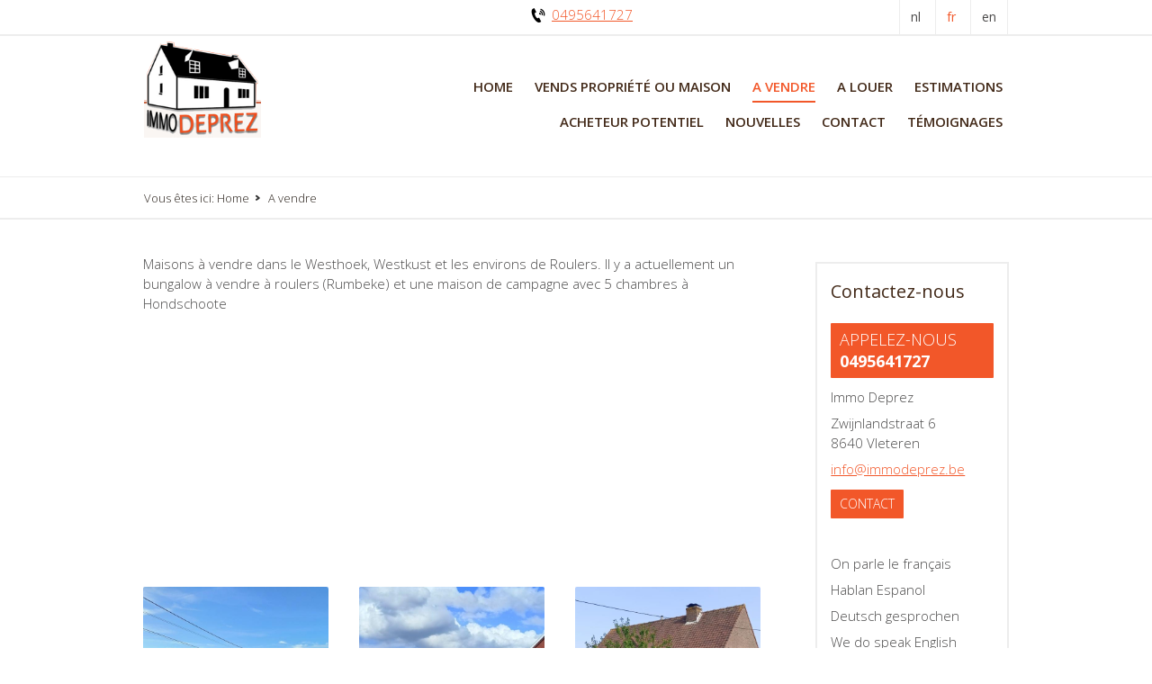

--- FILE ---
content_type: text/html; charset=UTF-8
request_url: https://www.immodeprez.be/fr/a-vendre/a-vendre-1
body_size: 4880
content:
<!DOCTYPE html>
<html>
	<head>
		<meta http-equiv="x-ua-compatible" content="IE=Edge"/>
		<meta charset="utf-8" />
		<title>A vendre</title>
		<!-- ************** Metas ************** -->
		<meta name="description" content="Maison à vendre villas maison de campagne  entrepôts terrains appartements" />
		<meta name="keywords" content="Maisons à vendre villas maison de campagne terrains entrepots appartements " />
				<meta name="robots" content="index, follow" />
				<meta name="viewport" content="width=device-width, initial-scale=1.0"/>
				<!-- ************** CSS ************** -->
		<link rel="stylesheet" href="https://www.immodeprez.be/css/cms4u.css?v=1620638174" />

					<link rel="stylesheet" href="https://www.immodeprez.be/css/default.css?v=1748931733" />
						<link rel="stylesheet" href="https://www.immodeprez.be/css/mediaqueries.css?v=1622624754" />
									<link rel="stylesheet" href="https://unpkg.com/leaflet@1.7.1/dist/leaflet.css" integrity="sha512-xodZBNTC5n17Xt2atTPuE1HxjVMSvLVW9ocqUKLsCC5CXdbqCmblAshOMAS6/keqq/sMZMZ19scR4PsZChSR7A==" crossorigin=""/>
		
				<meta name="twitter:card" content="summary_large_image" />
		<!-- *************** OpenGraph *************** -->
					<meta property="og:type" content="website" />
					<meta property="og:site_name" content="Immo Deprez" />
					<meta property="og:url" content="https://www.immodeprez.be/fr/a-vendre/a-vendre-1" />
					<meta property="og:title" content="A vendre" />
					<meta property="og:description" content="Maison à vendre villas maison de campagne  entrepôts terrains appartements" />
					<meta property="og:image" content="https://www.immodeprez.be/images/immo-deprez-logo.png" />
					<meta property="og:image:width" content="183" />
					<meta property="og:image:height" content="151" />
					<meta property="fb:app_id" content="1588267244756543" />
				<!-- ************** Favicon ************** -->
		<link rel="shortcut icon" href="https://www.immodeprez.be/images/favicon.ico" type="image/x-icon" />
		
				
				
				

		<script type="application/ld+json">
{
  "@context": "https://schema.org",
  "@type": "Organization",
  "url": "https://www.immodeprez.be",
  "logo": "https://www.immodeprez.be/images/logo.png"
}
</script>
		<script type="application/ld+json">
{
	"@context": "https://schema.org",
	"@type": "LocalBusiness",
	"name": "Immo Deprez",
	"image": "https://www.immodeprez.be/images/logo.png",
	"@id": "https://www.immodeprez.be/#company",
	"url": "https://www.immodeprez.be",
	"telephone": "056323201",
	"priceRange": "$$",
	"address": {
		"@type": "PostalAddress",
		"streetAddress": "Zwijnlandstraat 6",
		"addressLocality": "Vleteren",
		"postalCode": "8640",
		"addressCountry": "BE"
	},
	"openingHoursSpecification": [
		{ "@type": "OpeningHoursSpecification", "dayOfWeek": "Monday", "opens": "08:30", "closes": "12:30"},	{ "@type": "OpeningHoursSpecification", "dayOfWeek": "Monday", "opens": "14:00", "closes": "20:00"},	{ "@type": "OpeningHoursSpecification", "dayOfWeek": "Tuesday", "opens": "08:30", "closes": "12:30"},	{ "@type": "OpeningHoursSpecification", "dayOfWeek": "Tuesday", "opens": "14:00", "closes": "20:00"},	{ "@type": "OpeningHoursSpecification", "dayOfWeek": "Wednesday", "opens": "08:30", "closes": "12:30"},	{ "@type": "OpeningHoursSpecification", "dayOfWeek": "Wednesday", "opens": "14:00", "closes": "20:00"},	{ "@type": "OpeningHoursSpecification", "dayOfWeek": "Thursday", "opens": "08:30", "closes": "12:30"},	{ "@type": "OpeningHoursSpecification", "dayOfWeek": "Thursday", "opens": "14:00", "closes": "20:00"},	{ "@type": "OpeningHoursSpecification", "dayOfWeek": "Friday", "opens": "08:30", "closes": "12:30"},	{ "@type": "OpeningHoursSpecification", "dayOfWeek": "Friday", "opens": "14:00", "closes": "20:00"},	{ "@type": "OpeningHoursSpecification", "dayOfWeek": "Saturday", "opens": "09:00", "closes": "12:30"}	],
	"sameAs": ["http://"]
	}
</script>		<script type="application/ld+json">
{
	"@context": "https://schema.org/",
	"@type": "BreadcrumbList",
	"itemListElement": [
		{"@type": "ListItem", "position": 1, "name": "Home", "item": "https://www.immodeprez.be/fr" },
		{"@type": "ListItem", "position": 2, "name": "A vendre", "item": "https://www.immodeprez.be/fr/a-vendre/a-vendre-1" }
	]
}
</script>
				
				<script src='https://hcaptcha.com/1/api.js?hl=fr' async defer></script>
		
		<script src="https://www.immodeprez.be/scripts/jquery.min.js"></script>
		<script src="https://www.immodeprez.be/scripts/nivo-lightbox.js"></script>
	</head>
	<body>
	<!-- ************** Site URLs ************** -->
	<script>
		var config_url = 'https://www.immodeprez.be';
		var gmap_address = 'Zwijnlandstraat  6, 8640 Vleteren';
		var gmap_link = '';
		if (gmap_link == null || gmap_link == '') gmap_link = "https://www.google.be/maps/place/" + gmap_address;
		var site_url = 'https://www.immodeprez.be/fr';
		var llama = 2097152;
		var llama_message = 'Le fichier est trop grand! Choissisez un autre s.v.p.';
		llama_message = llama_message.replace('{file_size}', (llama / 1024 / 1024));
		var invalid_image_type = '#message_Please_upload_valid_image#';

		var a2a_config = a2a_config || {};
		a2a_config.num_services = 4;
		a2a_config.show_title = false;
		a2a_config.prioritize = ["facebook", "twitter", "", "google+"];
		var cms4u_site_id = '2', transition_time = null, transition_effect = null;
		var required_check_password = false;
	</script>
	<div data-buffer="cookie_message"></div>
	
			<!-- ************** Header ************** -->
		<div id="header">
			<div class="phone"><a href="tel:+32495641727">0495641727</a></div>
					<ul id="nav_sec">
			
								
	
	
			<li class="search">
				</li>
	<li class="site">
									    							        <a href="https://www.immodeprez.be/nl/te-koop/te-koop-cat" >nl</a>            							        <a href="https://www.immodeprez.be/fr/a-vendre/a-vendre-1"  class="selected  ">fr</a>            							        <a href="https://www.immodeprez.be/en/for-sale/for-sale-1" >en</a>            
</li>
</ul>
<div class="clear"></div>



			<div><a href="https://www.immodeprez.be/fr" title="Immo Deprez"><img id="logo" src="https://www.immodeprez.be/images/immo-deprez-logo.png" data-d="https://www.immodeprez.be/images/immo-deprez-logo.png" data-m="https://www.immodeprez.be/images/immo-deprez-logo.png" title="Immo Deprez" alt="Immo Deprez" /></a></div>
				<nav id="nav_main">
	<ul>
	
			
					        <li class="root">
			<a href="https://www.immodeprez.be/fr" >Home</a>
		</li>
					
						<li>
				<a href="https://www.immodeprez.be/fr/vends-propriete-ou-maison" data-page-id="35">Vends propriété ou maison </a>
							</li>
					<li>
				<a href="https://www.immodeprez.be/fr/a-vendre" class="selected" data-page-id="37">A vendre</a>
							</li>
					<li>
				<a href="https://www.immodeprez.be/fr/a-louer" data-page-id="38">A louer</a>
							</li>
					<li>
				<a href="https://www.immodeprez.be/fr/estimations" data-page-id="36">Estimations</a>
							</li>
					<li>
				<a href="https://www.immodeprez.be/fr/acheteur-potentiel" data-page-id="50">Acheteur potentiel</a>
							</li>
					<li>
				<a href="https://www.immodeprez.be/fr/nouvelles" data-page-id="20">Nouvelles</a>
							</li>
					<li>
				<a href="https://www.immodeprez.be/fr/contact" data-page-id="14">Contact</a>
							</li>
					<li>
				<a href="https://www.immodeprez.be/fr/temoignages" data-page-id="53">Témoignages</a>
							</li>
			
	
	
		</ul>
</nav>			<nav id="nav_mobile">
	<a id="btn_nav_mobile" href="javascript:toggle();"><img src="https://www.immodeprez.be/images/icon-menu.png" width="15" height="13" /></a><div class="clear"></div>
	<ul>
				
					        <li class="root">
			<a href="https://www.immodeprez.be/fr" >Home</a>
		</li>
					
						<li>
				<a href="https://www.immodeprez.be/fr/vends-propriete-ou-maison" data-page-id="35">Vends propriété ou maison </a>
							</li>
					<li>
				<a href="https://www.immodeprez.be/fr/a-vendre" class="selected" data-page-id="37">A vendre</a>
							</li>
					<li>
				<a href="https://www.immodeprez.be/fr/a-louer" data-page-id="38">A louer</a>
							</li>
					<li>
				<a href="https://www.immodeprez.be/fr/estimations" data-page-id="36">Estimations</a>
							</li>
					<li>
				<a href="https://www.immodeprez.be/fr/acheteur-potentiel" data-page-id="50">Acheteur potentiel</a>
							</li>
					<li>
				<a href="https://www.immodeprez.be/fr/nouvelles" data-page-id="20">Nouvelles</a>
							</li>
					<li>
				<a href="https://www.immodeprez.be/fr/contact" data-page-id="14">Contact</a>
							</li>
					<li>
				<a href="https://www.immodeprez.be/fr/temoignages" data-page-id="53">Témoignages</a>
							</li>
			
	
						
								
	
	
						<li class="site">								    							        <a href="https://www.immodeprez.be/nl/te-koop/te-koop-cat" >nl</a> -             							        <a href="https://www.immodeprez.be/fr/a-vendre/a-vendre-1"  class="selected  ">fr</a> -             							        <a href="https://www.immodeprez.be/en/for-sale/for-sale-1" >en</a>            </li>	</ul>
</nav>		</div>
		<div class="clear"></div>


		
				<nav id="nav_crumb">
		Vous êtes ici:
		<ul>
					<li>
				<a href="https://www.immodeprez.be/fr" title="Home">				Home
				</a>			</li>
					<li>
								A vendre
							</li>
				</ul>
	</nav>
	
	
	
	
<!-- ************** Container ************** -->
		<div class="container">
									<!-- ************** Content ************** -->
			<div class="content property  withsidebar">

																				<div class="module--translations-translatedtext js-module--translations-translatedtext is-placeholder" data-size="s" style="height: 360px;">Maisons &agrave; vendre dans le Westhoek, Westkust et les environs de Roulers. Il y a actuellement un bungalow &agrave; vendre &agrave; roulers (Rumbeke) et une maison de campagne avec 5 chambres &agrave; Hondschoote</div>


									
		<div class="clear"></div>
	
											<ul class="gallery col33">
			<li>
						<a href="https://www.immodeprez.be/fr/a-vendre/a-vendre-1/maison-de-campagne" title="Maison de campagne">
							<img src="https://www.immodeprez.be/files/propertycategory/17/89/img20251205112727_ss_s.jpg" data-d="https://www.immodeprez.be/files/propertycategory/17/89/img20251205112727_s.jpg" data-m="https://www.immodeprez.be/files/propertycategory/17/89/img20251205112727_ss.jpg" alt="Maison de campagne" title="Maison de campagne" />
				<h2>Maison de campagne</h2>
						</a>
					</li>
			<li>
						<a href="https://www.immodeprez.be/fr/a-vendre/a-vendre-1/maison" title="MAISONS">
							<img src="https://www.immodeprez.be/files/propertycategory/3/87/renaatderuddertstraata_ss_s.jpg" data-d="https://www.immodeprez.be/files/propertycategory/3/87/renaatderuddertstraata_s.jpg" data-m="https://www.immodeprez.be/files/propertycategory/3/87/renaatderuddertstraata_ss.jpg" alt="MAISONS" title="MAISONS" />
				<h2>MAISONS</h2>
						</a>
					</li>
			<li>
						<a href="https://www.immodeprez.be/fr/a-vendre/a-vendre-1/villas" title="Villas">
							<img src="https://www.immodeprez.be/files/propertycategory/16/83/esenstraat15_ss_s.jpg" data-d="https://www.immodeprez.be/files/propertycategory/16/83/esenstraat15_s.jpg" data-m="https://www.immodeprez.be/files/propertycategory/16/83/esenstraat15_ss.jpg" alt="Villas" title="Villas" />
				<h2>Villas</h2>
						</a>
					</li>
			<li>
						<a href="https://www.immodeprez.be/fr/a-vendre/a-vendre-1/a-lexterieur-de-la-belgique" title="A l&#039;extérieur de la Belgique">
							<img src="https://www.immodeprez.be/files/propertycategory/6/88/img20251205112931_ss_s.jpg" data-d="https://www.immodeprez.be/files/propertycategory/6/88/img20251205112931_s.jpg" data-m="https://www.immodeprez.be/files/propertycategory/6/88/img20251205112931_ss.jpg" alt="A l'extérieur de la Belgique" title="A l'extérieur de la Belgique" />
				<h2>A l&#039;extérieur de la Belgique</h2>
						</a>
					</li>
			<li>
						<a href="https://www.immodeprez.be/fr/a-vendre/a-vendre-1/terrain" title="Terrain ">
							<img src="https://www.immodeprez.be/files/propertycategory/4/57/opmetingsplan1_ss_s.jpg" data-d="https://www.immodeprez.be/files/propertycategory/4/57/opmetingsplan1_s.jpg" data-m="https://www.immodeprez.be/files/propertycategory/4/57/opmetingsplan1_ss.jpg" alt="Terrain " title="Terrain " />
				<h2>Terrain </h2>
						</a>
					</li>
			<li>
						<a href="https://www.immodeprez.be/fr/a-vendre/a-vendre-1/ferme" title="Ferme">
							<img src="https://www.immodeprez.be/files/propertycategory/14/74/kleinecasseldreef_ss_s.jpg" data-d="https://www.immodeprez.be/files/propertycategory/14/74/kleinecasseldreef_s.jpg" data-m="https://www.immodeprez.be/files/propertycategory/14/74/kleinecasseldreef_ss.jpg" alt="Ferme" title="Ferme" />
				<h2>Ferme</h2>
						</a>
					</li>
			<li>
						<a href="https://www.immodeprez.be/fr/a-vendre/a-vendre-1/garage" title="Garage">
							<img src="https://www.immodeprez.be/files/propertycategory/7/78/img20241218162745_ss_s.jpg" data-d="https://www.immodeprez.be/files/propertycategory/7/78/img20241218162745_s.jpg" data-m="https://www.immodeprez.be/files/propertycategory/7/78/img20241218162745_ss.jpg" alt="Garage" title="Garage" />
				<h2>Garage</h2>
						</a>
					</li>
			<li>
						<a href="https://www.immodeprez.be/fr/a-vendre/a-vendre-1/entrepot" title="Entrepot">
							<img src="https://www.immodeprez.be/files/propertycategory/8/5/compartiment2_ss_s.jpg" data-d="https://www.immodeprez.be/files/propertycategory/8/5/compartiment2_s.jpg" data-m="https://www.immodeprez.be/files/propertycategory/8/5/compartiment2_ss.jpg" alt="Entrepot" title="Entrepot" />
				<h2>Entrepot</h2>
						</a>
					</li>
			<li>
						<a href="https://www.immodeprez.be/fr/a-vendre/a-vendre-1/appartement" title="Appartement">
							<img src="https://www.immodeprez.be/files/propertycategory/5/33/wulpstraat7_ss_s.jpg" data-d="https://www.immodeprez.be/files/propertycategory/5/33/wulpstraat7_s.jpg" data-m="https://www.immodeprez.be/files/propertycategory/5/33/wulpstraat7_ss.jpg" alt="Appartement" title="Appartement" />
				<h2>Appartement</h2>
						</a>
					</li>
		</ul>
									   <div id="paging">
       	
   </div>
		
				
							</div>
						<!-- ************** Sidebar right ************** -->
			<div class="sidebar">
																									

	<div class="widget">
					<span class="heading2">Contactez-nous</span>
		
																				
			<a href="tel:+32495641727" class="button phone">Appelez-nous <b>0495641727</b></a>

						
			<p>Immo Deprez</p>			<p>Zwijnlandstraat  6<br />8640 Vleteren<br /></p>						<p><a href="mailto:info@immodeprez.be" title="">info@immodeprez.be</a></p>							<p><a href="https://www.immodeprez.be/fr/contact" title="Contact" class="button">Contact</a></p>		<br /><p>On parle le fran&ccedil;ais</p>

<p>Hablan Espanol</p>

<p>Deutsch gesprochen</p>

<p>We do speak English</p>
	</div>
																								<div class="widget">
		<span class="heading2">Pourqoui choisir pour nous</span>

<ul>
	<li>Service personnel, pour moi vous n&#39; &ecirc;tes pas un num&eacute;ro</li>
	<li>Conseils honn&ecirc;tes et professionnels sur le contract de vente, le prix, les attestations etc..., premi&egrave;re estimation sans obligations</li>
	<li>Votre maison sera reprise sur les principaux sites nationaux et internationaux, r&eacute;seaux sociaux et dans la presse</li>
	<li>Tous les frais de publicit&eacute; &agrave; notre charge Contracts courts et clairs</li>
</ul>

</div>																								<div class="widget reviews">
	<script src="https://www.handelsgids.be/assets/js/rating.js" async></script>
	<a href="https://www.handelsgids.be/vleteren/immodeprez/" data-business="435124">Immo Deprez</a>

	<p><a href="https://www.handelsgids.be/vleteren/immodeprez/ervaringen/" target="_blank">Avis sur Immo Deprez &agrave; Vleteren</a></p>

</div>											
			</div>
					</div>


				
						<div id="footer_address">
				<div class="content">
					
<span class="heading2">Contactez-nous</span>

<ul>	<li>Immo Deprez</li>	<li>Zwijnlandstraat 6</li>	<li>8640 Vleteren</li>		</ul>
	<ul>
	<li>Tél: 057401645</li>		<li>GSM: <a href="tel:+32495641727">0495641727</a></li>	<li><a href="mailto:info@immodeprez.be" title="">info@immodeprez.be</a></li>	<li>TVA BE 0675 285 096</li></ul>
				</div>
			</div>
			
									<div id="nav_footer">
	<div class="content">
		<ul>
					
					        <li class="root">
			<a href="https://www.immodeprez.be/fr" >Home</a>
		</li>
					
						<li>
				<a href="https://www.immodeprez.be/fr/contact" data-page-id="14">Contact</a>
							</li>
					<li>
				<a href="https://www.immodeprez.be/fr/vends-propriete-ou-maison" data-page-id="35">Vends propriété ou maison </a>
							</li>
					<li>
				<a href="https://www.immodeprez.be/fr/estimations" data-page-id="36">Estimations</a>
							</li>
					<li>
				<a href="https://www.immodeprez.be/fr/a-vendre" class="selected" data-page-id="37">A vendre</a>
							</li>
					<li>
				<a href="https://www.immodeprez.be/fr/a-louer" data-page-id="38">A louer</a>
							</li>
					<li>
				<a href="https://www.immodeprez.be/fr/nouvelles" data-page-id="20">Nouvelles</a>
							</li>
					<li>
				<a href="https://www.immodeprez.be/fr/disclaimer" data-page-id="7">Disclaimer</a>
							</li>
					<li>
				<a href="https://www.immodeprez.be/fr/privacy-policy" data-page-id="8">Privacy policy</a>
							</li>
					<li>
				<a href="https://www.immodeprez.be/fr/sitemap" data-page-id="23">Sitemap</a>
							</li>
					<li>
				<a href="https://www.immodeprez.be/fr/acheteur-potentiel" data-page-id="50">Acheteur potentiel</a>
							</li>
					<li>
				<a href="https://www.immodeprez.be/fr/temoignages" data-page-id="53">Témoignages</a>
							</li>
			
	
		</ul>
	</div>
</div>
 							<div id="biv">
				<div class="content">
					<ul>
						<li>#label_Biv_number#</li>
						<li>#label_Biv_site#</li>
						<li>#label_Biv_polis#</li>
					</ul>
				</div>
			</div>
			<div id="footer_credits">
				<div class="content">
					<div>&copy;2026 Immo Deprez</div>
					<div>
											<a href="https://www.publi4u.be" title="Publi4u" target="_blank">Webdesign Publi4u.be</a>
															</div>
				</div>
			</div>
									<!-- ************** Scripts ************** -->
		<script>
			var superslides_play = 4000;
			var superslides_animation = 'fade';
			var superslides_easing = 'swing';
			var superslides_animation_speed = 1500;
		</script>
				<script src="https://www.immodeprez.be/scripts/jquery.superslides.js"></script>
		<script src="https://www.immodeprez.be/scripts/jquery.touchSwipe.js"></script>
		<script src="https://www.immodeprez.be/scripts/jquery.cookie.js"></script>
		<script src="https://www.immodeprez.be/scripts/common/jquery-ui.min.js"></script><!-- 1.10.4-->
		<script src="https://unpkg.com/leaflet@1.7.1/dist/leaflet.js" integrity="sha512-XQoYMqMTK8LvdxXYG3nZ448hOEQiglfqkJs1NOQV44cWnUrBc8PkAOcXy20w0vlaXaVUearIOBhiXZ5V3ynxwA==" crossorigin=""></script>
				<script src="https://www.immodeprez.be/scripts/jquery.raty.min.js"></script>

				
		
				<script src="https://www.immodeprez.be/scripts/functions.js?v=1634822841"></script>
										<script>
var cms4u_datepicker_locale = {
	closeText: 'fermer',
	prevText: '&lt;',
	nextText: '&gt;',
	currentText: 'Aujourd\x27hui',
	monthNames: ['janvier', 'février', 'mars', 'avril', 'mai', 'juin', 'juilliet', 'août', 'septembre', 'octobre', 'novembre', 'décembre'],
	monthNamesShort: ['janvier', 'février', 'mars', 'avril', 'mai', 'juin', 'juilliet', 'août', 'Septembre', 'octobre', 'novembre', 'décembre'],
	dayNames: ['', '', '', '', '', '', '',],
	dayNamesShort: ['', '', '', '', '', '', '',],
	dayNamesMin: ['', '', '', '', '', '', '',],
	weekHeader: '',
	dateFormat: 'dd-mm-yy',
	firstDay: 1,
	isRTL: false,
	showMonthAfterYear: false,
	yearSuffix: ''
};
</script>		<div data-buffer="tracking_head" data-args="site_id=2" data-function="callbackTrackingHead"></div>
		<div data-buffer="tracking_body" data-args="site_id=2&page_id=37&is_postback=0&object_table=property_category&object_id=2" data-function="callbackTrackingBody"></div>
				<noscript>
			<style>
				#slides .slides-container {
					opacity: 1;
				}
			</style>
		</noscript>
				
	</body>
</html>

--- FILE ---
content_type: text/css
request_url: https://www.immodeprez.be/css/cms4u.css?v=1620638174
body_size: 1636
content:
.toolbar {
	border-top:1px #A2A2A2 solid;
	background: #f7f7f7;
	background-image: -moz-linear-gradient(top, #e4e4e4, #ffffff);
	background-image: -webkit-gradient(linear, 0% 0%, 0% 100%, from(#e4e4e4), to(#ffffff));
	background-image: -o-linear-gradient(top, #e4e4e4, #ffffff);
	background: linear-gradient(top, #e4e4e4, #ffffff);
	height: 28px;
	padding: 3px 15px;
	position: fixed;
	bottom : 0;
	width: calc(100% - 30px);
	line-height: 31px;
	opacity: 0.9;
	transition: opacity 0.5s ease-in;
	z-index: 9999;
}

.toolbar:hover {
	opacity: 1;
}

.toolbar a.close {
	position: absolute;
	top: 0px;
	right: 10px;
	background: none !important;
	height: auto !important;
	display: block !important;
	color: #020202;
	text-decoration: none;
}

.toolbar-extended {
	display: none;
	position: fixed;
	bottom: 38px;
	background: #F7F7F7;
	padding: 15px;
	z-index: 9999;
	box-shadow: 0 0 4px 1px rgba(0, 0, 0, 0.3);
	width: 100%;
}

.toolbar-extended span {
	font-weight: bold;
}

.toolbar-extended ul {
	list-style : none;
}

.toolbar-extended ul li {
	background: none;
}

.toolbar h1 {
	color: #A2A2A2!important;
	margin: 0;
	float: left;
}

.toolbar h1, .toolbar p {
	font-size: 12px;
	line-height: 31px;
}

.toolbar p {
	display: inline-block;
	position: absolute;
	top: 3px;
}

.toolbar p:before {
	content: ' - ';
	width: 15px;
	display: inline-block;
	margin-left: 5px;
}

.toolbar button {
	float: right;
	padding: 4px 6px;
	font-size: 11px;
	margin: 2px 0 0 3px;
}

.toolbar button.rotate {
	transform: rotate(180deg);
}

.noselect {
  -webkit-touch-callout: none; /* iOS Safari */
    -webkit-user-select: none; /* Safari */
     -khtml-user-select: none; /* Konqueror HTML */
       -moz-user-select: none; /* Firefox */
        -ms-user-select: none; /* Internet Explorer/Edge */
            user-select: none; /* Non-prefixed version, currently
                                  supported by Chrome and Opera */
}

.error_container li {
	background: none;
	padding: 0;
	margin: 0;
}

.error_container li .alert-box {
	margin : 0 10px 0 0;
}

.cart_voucher_errors {
	list-style: none;
}

.cart_voucher_errors li {
	background: none;
}

.cart_overview li div.small.traits {
	margin-left: 10px;
}

button:disabled {
	cursor : default;
	background : #b5cfe0;
	cursor: not-allowed;
	color : #F5F5F5!important;
}
button:disabled:hover {
	cursor: not-allowed;
}

ul.product_colors {
	list-style: none;
	margin: 10px 0 10px;
}

ul.product_colors li {
	background : none;
	padding-left: 0;
	float: left;
	margin: 0 10px 0 0;
}

ul.product_colors li button, ul.product_colors li a {
	width: 40px;
	height: 40px;
	border-radius: 40px;
	padding : 2px;
	background: none;
	opacity: 0.3;
}

ul.product_colors li button span, ul.product_colors li a span {
	display:block;
	width: 100%;
	height: 100%;
	content: ' ';
	border-radius: 40px;
}

ul.product_colors li button.selected, ul.product_colors li button:hover, ul.product_colors li a.button.selected, ul.product_colors li a.button:hover {
	border: 2px #000000 solid;
	opacity: 1;
}

ul.product_colors.small li a {
	width: 30px;
	height: 30px;
	border-radius: 30px;
	padding: 2px;
	opacity: 1;
	border: 1px #E0E0E0 solid;
}

ul.product_colors.small li a.button.selected, ul.product_colors.small li a.button:hover {
	background: none;
	border: 1px #000000 solid;
	opacity: 0.8;
}

div.product_size a.button, a.button.reset {
	opacity: 0.4;
}

div.product_size a.button:hover, div.product_size a.button.selected, a.button.reset:hover {
	opacity: 1;
}

div.active_filters a.button span {
	display: inline-block;
	font-weight:bold;
	font-size: 10px;
	background: #FFFFFF;
	width: 15px;
	height: 15px;
	border-radius: 15px;
	line-height: 15px;
	color: #202020;
	text-align: center;
	margin: 2px 0 0 10px;
	float: right;
}

section.sort {
	display: block;
	margin: 15px 0 15px;
	overflow: hidden;
}

section.sort span {
	display: inline-block;
	margin: 6px 0 0 0;
}

section.sort form {
	float: right;
	width: 200px;
	margin: 0;
}

.flex {
	display: flex;
}

.flex > div {
	flex-grow: 1;
	margin: 0 1% 0 0;
}

.flex > div:last-of-type {
	margin-right: 0;
}

.flex > div.large {
	flex-grow: 5;
}


.birthday .flex > div {
	width: 75px;
	flex-grow: 0;
	margin: 0;
}

.birthday .flex > div:last-of-type {
	width: 100px;
}

.birthday .flex > div label {
	font-size: 13px;
}

.birthday .flex > div input {
	text-align: center;
}

#cookie_message {
	background: white;
	position: fixed;
	bottom: 0;
	border-top: #0088df solid 6px;
	opacity: 0.8;
	transition: all 0.5s ease-in-out;
	z-index: 9999;
	width: calc(100% - 30px);
	padding: 15px;
	cursor: default
}

#cookie_message:hover {
	opacity: 1;
}

.cart_overview li div.constraints {
	margin: 15px 0 0 3.25%;
}

.cart_overview li div.constraints div:first-of-type img {
	width: 20%;
}

.cart_overview li div.constraints div h2, .cart_overview li div.constraints div h2 a, .cart_overview li div.constraints div .heading2, .cart_overview li div.constraints div .heading2 a {
	font-size: 16px;
}

@media only screen and (max-width: 479px) {
	#cache_notice {
		width: calc(100% - 20px);
	}

	.flex {
		flex-wrap: wrap;
	}
}

form.price .flex > div {
	margin: 0;
}

form.price .flex div label, form.price .flex div input {
	float: left;
}

form.price .flex div label {
	margin: 4px 20px 0 0;
}

form.price .flex div input {
	width: calc(100% - 52px);
}

--- FILE ---
content_type: text/css
request_url: https://www.immodeprez.be/css/default.css?v=1748931733
body_size: 8997
content:
 /* ==================================== V.02.09.2019 ==================================== */



@import url(https://fonts.googleapis.com/css?family=Open+Sans:300,400,600,700);




html, body, div, span, object, iframe, h1, h2, h3, h4, h5, h6, p, a, img, ol, ul, li, fieldset, form, label, table, tbody, tr, th, td, article, canvas, footer, header, nav, audio, video {
	margin: 0;
	padding: 0;
	border: 0;
	font-size: 100%;
	font: inherit;
	vertical-align: baseline;
	-webkit-text-size-adjust: none;
}

html {
	height: 100%;
}

.clear {
	clear:both;
}

.float_left {
	float: left;
}

.float_right {
	float: right;
}

iframe, table {
	max-width: 100%;
}



/* ==================================== generals ==================================== */



body {
	background: white;
	color: #4a4949;
	font-family: 'Open Sans', sans-serif;
	font-weight: 300;
	font-size: 15px;
	line-height: 22px;
	margin: 0;
	padding: 0;
	height: 100%;
}

ul {
	list-style-type: none;
	margin: 0 0 20px 0;
}

	.content ul {
		overflow: hidden;
	}

ul li {
	margin-top: 7px;
	background: transparent url(../images/icon-list.png) no-repeat 0 9px;
	padding-left: 12px;
}

ol {
    padding: 0 0 0 34px;
    list-style: none;
    margin-bottom: 20px;
    counter-reset: numList;
}

ol li {
    margin-right: 44px;
    position: relative;
    padding-bottom: 12px;
}

ol li:before {
    counter-increment: numList;
    content: counter(numList);
    float: left;
    position: absolute;
    left: -34px;
    font: bold 12px sans-serif;
    text-align: center;
    color: #fff;
    line-height: 24px;
    width: 24px;
    height: 24px;
    background: #f25729;
    border-radius: 12px;
}

a {
	color: #f25729;
	text-decoration: underline;
	outline: none;
}

a:hover {
	text-decoration: none;
}

table {
	border-collapse: collapse;
	border-spacing: 0;
	border: none;
	margin-bottom: 25px;
}

td {
	vertical-align: top;
	border: #c8c8c8 solid 1px;
	padding: 8px 12px;
}

h1, h1 a, .heading1, .heading1 a {
	font-family: 'Open Sans', sans-serif;
	font-weight: 300;
	color: #f25729 !important;
	font-size: 40px;
	line-height: 46px;
	margin: 0 0 25px 0;
	text-decoration: none !important;
	display: block;
}

h2, h2 a, .heading2, .heading2 a {
	font-family: 'Open Sans', sans-serif;
	color: #422918 !important;
	font-size: 20px;
	line-height: 20px;
	margin: 0 0 20px 0;
	text-decoration: none !important;
	display: block;
	font-weight: 400;
}

.blog h2, .blog h2 a, .blog .heading2, .blog .heading2 a {
	color: #f25729 !important;
}

h3, h3 a, .heading3, .heading3 a {
	font-family: 'Open Sans', sans-serif;
	color: #422918 !important;
	font-size: 14px;
	line-height: 17px;
	margin: 0 0 16px 0;
	text-decoration: none !important;
	display: block;
	font-weight: 400;
	text-transform: uppercase;
}

h4, h4 a, .heading4, .heading4 a {
	font-family: 'Open Sans', sans-serif;
	color: #422918 !important;
	font-size: 15px;
	line-height: 16px;
	margin: 0 0 6px 0;
	text-decoration: none !important;
	display: block;
	font-weight: 600;
}

h5, h5 a, .heading5, .heading5 a {
	font-family: 'Open Sans', sans-serif;
	color: #422918 !important;
	font-size: 15px;
	line-height: 16px;
	margin: 0 0 6px 0;
	text-decoration: none !important;
	display: block;
	font-weight: 600;
}

p {
	font-size: 15px;
	line-height: 22px;
	margin-bottom: 22px;
	text-align: justify;
}

hr {
	border: solid #f25729;
	border-width: 2px 0 0;
	clear: both;
	/*margin: 30px auto 30px auto;*/
        margin: 30px 0;
	height: 0;
        width: 60px;
}

hr.center {
    margin: 30px auto 30px auto;
}


/* ==================================== main layout ==================================== */



#cookies {
	margin: 0;
	background: #f1edeb;
	padding: 8px 32px 8px 32px;
	font-size: 12px;
	display: block;
	text-align: center;
	color: #4a4949;
}

	#cookies a {
		padding: 0 14px 0 14px;
	}

	#cookies a.close_cookies {
		background: transparent url(../images/cookie_accept.png) no-repeat left 3px;
	}

#header {
	position: relative;
	z-index: 500;
	padding: 0;
	background: white;
	width: 100%;
	top: 0;
}

	#header:after {
		content: "";
		display:block;
		clear: both;
	}

	#logo {
		width: 130px;
		position: absolute;
		left: 12.5%;
		margin: 6px 0 20px 0;
	}

#superslides {
	width: 100%;
	height: 62vh;
	margin: 0 auto;
}

	.container #superslides {
	    width: 125%;
	    height: 200px;
	    float: left;
	    margin: 0 0 10px -12.5%;
	}

#videobanner {
	width: 100%;
	height: 62vh;
	position: relative;
	overflow: hidden;
}

	#videobanner video {
		position: absolute;
		top: 50%;
		left: 50%;
		min-width: 100%;
		min-height: 100%;
		height: auto;
		width: auto;
		z-index: -100;
		transform: translateX(-50%) translateY(-50%);
		transition: 1s opacity;
	}

.container {
	text-align: left;
	position: relative;
	background-size: cover;
    width: 80%;
    z-index: 10;
    margin: 0 auto;
}

	.container .sidebar {
		width: 21%;
		padding: 40px 3%;
		float: left;
	}

		.container .sidebar p {
			text-align: left;
		}

	.container .content {
		padding: 40px 3%;
		position: relative;
		float: left;
		width: 94%;
	}

		.container .content.withsidebar {
			width: 67%;
			padding: 40px 3%;
		}

		.container .content img {
			max-width: 100%;
 			height: auto !important;
		}



/* ==================================== nav_main ==================================== */



#nav_main {
	list-style: none;
	margin: 35px 0 23px 0;
	padding: 0 13% 0 0;
	background: transparent;
	overflow: hidden;
	float: right;
	width: 60%;
	text-align: right;
}

#nav_main li {
	margin: 0 0 0 22px;
	background: none;
    padding: 0;
	display: inline-block;
}

#nav_main li:nth-of-type(1) {
	margin-right: 0;
}

#nav_main a {
	font-family: 'Open Sans', sans-serif;
	display: block;
	padding: 10px 0 5px 0;
	text-decoration: none;
	text-transform: uppercase;
	font-size: 15px;
	color: #422918;
	font-weight: 600;
	transition: all 0.1s ease-in-out;
	border-bottom: transparent solid 2px;
}

#nav_main a:hover {
	color: #f25729;
}

	#nav_main li.dropdown {
	    background: transparent url(../images/arrow-open.png) no-repeat 0 19px;
	    padding-left: 13px;
	}

	#nav_main li.dropdown ul {
	   list-style: none;
	   background: white;
	   margin: 0 0 0 -20px;
	   padding: 10px 20px 10px 20px;
	   position: absolute;
	   z-index: 150;
	   display: none;
	   text-align: left;
	}

	#nav_main li.dropdown ul li {
		margin: 0;
		float: none;
		display: block;
	}

	#nav_main li.dropdown:hover ul {
	   display: block;
	}

	#nav_main li.dropdown ul li a {
		padding: 5px 0 5px 0;
		text-transform: none;
		font-size: 14px;
		font-weight: 400;
	}

	#nav_main li.dropdown a:hover {
		border-color: transparent;
		color: #f25729;
	}

        #nav_main li.dropdown ul li.dropdown {
                background: transparent url(../images/arrow-crumb.png) no-repeat right 13px;
                padding-left: 0;
                padding-right: 13px;
                position: relative;
        }

			#nav_main li.dropdown ul  li.dropdown ul {
			    display: none;
			    list-style: none;
			    background: white;
			    margin: 0 0 0 -20px;
			    padding: 10px 20px 10px 20px;
			    position: absolute;
			    top: -10px;
			}

			#nav_main li.dropdown ul li.dropdown ul li {
			    margin: 0;
			    float: none;
			    display: block;
			}

			#nav_main li.dropdown ul li.dropdown:hover ul {
			    display: block;
			}

			#nav_main ul ul li a {
			    padding: 5px 0 5px 0;
			    text-transform: none;
			    font-size: 14px;
			    font-weight: 400;
			}

			#nav_main ul ul li a:hover {
			    border-color: transparent;
			    color: #f25729;
			}

#nav_main a.selected, #nav_main ul li a.selected {
	border-bottom: #f25729 solid 2px;
	color: #f25729;
}

#nav_main li.cart a {
	min-width: 35px;
	height: 27px;
	background: transparent url(../images/icon-cart.png) no-repeat right 8px;
	position: relative;
	padding: 0 0 5px 25px;
	top: 5px;
	border-bottom: none;
}

	#nav_main li.cart a span {
		position: absolute;
		top: 0;
		right: 5px;
		background: #f25729;
		display: block;
		min-width: 20px;
		line-height: 20px;
		text-align: center;
		border-radius: 10px;
		font-size: 13px;
		color: white;
	}

#nav_main li.contact { background: #f25729; padding: 0 12px 2px 12px; border-radius: 4px;}
#nav_main li.contact a { color: white; }


/* ==================================== nav_sec ==================================== */



#nav_sec {
	list-style: none;
	padding: 0 12.5% 0 12.5%;
	margin: 0;
	float: left;
	background: transparent;
	color: #4a4949;
	line-height: 22px;
	font-size: 14px;
	overflow: hidden;
	width: 75%;
	border-bottom: #ededed solid 2px;
}

#nav_sec li {
	margin: 0;
	background: none;
    padding: 0;
  	float: left;
}

#nav_sec li a {
	font-family: 'Open Sans', sans-serif;
	display: block;
	padding: 8px 22px 8px 0;
	text-decoration: none;
	line-height: 22px;
	font-size: 14px;
	color: #4a4949;
	font-weight: 400;
	transition: all 0.2s ease-in-out;
}

#nav_sec li a:hover {
	color: #f25729;
}

	#nav_sec li.dropdown {
		background: transparent url(../images/arrow-white-down.png) no-repeat 0 17px;
	    padding-left: 13px;
	}

	#nav_sec ul {
	   display: none;
	   list-style: none;
	   background: rgba(0,0,0,0.88);
	   margin: 0 0 0 -20px;
	   padding: 10px 20px 10px 20px;
	   position: absolute;
	   z-index: 150;
	}

	#nav_sec ul li {
		margin: 0;
		float: none;
	}

	#nav_sec li:hover ul {
	        display: block;
	}

	#nav_sec ul li a {
		padding: 3px 0 3px 0;
		text-transform: none;
		font-size: 14px;
		font-weight: 400;
	}

	#nav_sec ul li a:hover {
		border-bottom: none;
		color: #f25729;
	}

#nav_sec li a.selected {
	color: #f25729;
}

#nav_sec li.site {
	float: right;
}

	#nav_sec li.site a {
		border-left: #ededed solid 1px;
		display: inline-block;
		padding: 8px 12px;
	}

	#nav_sec li.site a:nth-last-of-type(1) {
		border-right: #ededed solid 1px;
	}

	#nav_sec li.site a:hover {
		text-decoration: none;
	}

	#nav_sec li.site a.selected {
		color: #f25729;
	}

#nav_sec li.search {
	float: right;
}

	#nav_sec li.search a {
		display: block;
		width: 20px;
		height: 22px;
		background: transparent url(../images/icon-search.png) no-repeat 0 0;
	}



/* ==================================== nav_mobile ==================================== */



#nav_mobile {
	display: none;
	float: left;
	width: calc(100% - 64px);
	padding: 0;
	z-index: 100;
	margin: 8px 32px 8px 32px;
	background: transparent;
}

	a#btn_nav_mobile {
		float: right;
		padding: 30px 0;
		font-weight: 400;
		text-transform: uppercase;
		font-size: 14px;
		color: #4a4949;
		text-decoration: none;
	}

		a#btn_nav_mobile img {
			float: right;
			margin: 2px 0 0 12px;
		}

	#nav_mobile ul {
		background: transparent;
		list-style-type: none;
		width: 100%;
		margin: 0;
		padding: 10px 0 10px 0;
	}

		#nav_mobile ul li {
			margin: 0 0 12px 0;
			background: none;
		        padding: 0;
		        text-align: center;
		}

		#nav_mobile ul li a {
			display: block;
			padding: 0 0 12px 0;
			text-decoration: none;
			text-transform: uppercase;
			font-size: 14px;
			color: #4a4949;
			font-weight: 400;
			border-bottom: #ac9f9f dotted 1px;
			transition: all 0.2s ease-in-out;
		}

		#nav_mobile ul li a:hover, #nav_mobile ul li a.selected {
			font-weight: 700;
		}

		#nav_mobile ul li:nth-last-of-type(1) a {
			border-bottom: none;
		}

		#nav_mobile ul li.sec {
			background: transparent;
			border: none;
			margin: 0 0 12px 0;
			color: #9b8e96;
		}

			#nav_mobile ul li.sec a {
				font-size: 14px;
				color: #4a4949;
				padding: 0 0 12px 0;
				border-bottom: #ac9f9f dotted 1px;
			}

		#nav_mobile ul li.site {
			border: none;
		}

			#nav_mobile ul li.site a {
				font-size: 14px;
				padding: 10px 10px 10px 10px;
				display: inline-block;
			}



/* ==================================== nav_core ==================================== */



#nav_core {
	width: 75%;
	padding: 40px 12.5% 0 12.5%;
	margin: 0 0 0 0;
	position: relative;
	z-index: 100 !important;
	background: #ededed;
}

	#nav_core li {
		background: white;
		padding-top: 0;
		padding-bottom: 0;
		box-sizing: border-box;
	}

        #nav_core li a {
                 overflow: hidden;
        }

        #nav_core li a h2 {
             padding: 18px 0 18px 0 !important;
             margin: 0 !important;
             text-align: center !important;
             display: inline-block;
       }

        #nav_core li img {
                width: 100% !important;
                margin-bottom: -10px;
        }



/* ==================================== nav_crumb ==================================== */



#nav_crumb {
	padding: 5px 12.5% 13px 12.5%;
	margin: 0 0 -2px 0;
	color: #2d251f;
	font-size: 13px;
	z-index: 100;
	background: transparent;
	height: 27px;
	overflow: hidden;
	border-top: #ededed solid 1px;
	border-bottom: #ededed solid 2px;
}

#nav_crumb ul {
      list-style: none;
      display: inline;
}

#nav_crumb ul li {
      display: inline-block;
      background: none;
      padding-left: 0;
}

      #nav_crumb ul li a {
            color: #2d251f;
            padding-right: 18px;
            text-decoration: none;
            background: transparent url(../images/arrow-crumb.png) no-repeat;
            background-position: right 6px bottom 6px;
      }

      #nav_crumb ul li:last-child a {
            background: none;
      }

      #nav_crumb ul li a:hover {
            color: #f25729;
      }




/* ==================================== nav_sidebar ==================================== */



.nav_sidebar {
	list-style: none;
	margin: 0 auto 45px auto;
	padding: 0;
	background: transparent;
}

.nav_sidebar li {
	margin: 4px 0 4px 0;
	background: none;
        padding: 0;
        border-bottom: #ac9f9f dotted 1px;
}

.nav_sidebar a {
	font-family: 'Open Sans', sans-serif;
	display: inline-block;
	padding: 10px 0;
	text-decoration: none;
	text-transform: uppercase;
	font-size: 16px;
	color: #4a4949;
	font-weight: 400;
	transition: all 0.2s ease-in-out;
}

.nav_sidebar a:hover {
	color: #f25729;
}

.nav_sidebar a.selected {
	color: #f25729;
}

.nav_sidebar li li {
	margin: 2px 0 2px 0;
	border: none;
}

	.nav_sidebar li li a {
		padding: 2px 0 2px 12px;
		font-size: 12px;
	}



/* ==================================== nav_cart ==================================== */



#nav_cart {
	list-style: none;
	margin: 20px 0 23px 0;
	padding: 0 13% 0 0;
	background: transparent;
	overflow: hidden;
	float: right;
	width: 73%;
	text-align: right;
	counter-reset: numList;
	box-sizing: border-box;
}

#nav_cart li {
	margin: 0 0 0 40px;
	background: none;
    padding: 0;
	display: inline-block;
	position: relative;
}

#nav_cart li:before {
    counter-increment: numList;
    content: counter(numList);
    float: left;
    position: absolute;
    top: 13px;
    left: -26px;
    text-align: center;
    color: white;
    font-size: 14px;
    line-height: 20px;
    width: 20px;
    height: 20px;
    background: #4a4949;
	border-radius: 10px;
}

#nav_cart a {
	font-family: 'Open Sans', sans-serif;
	display: block;
	padding: 11px 0 11px 0;
	text-decoration: none;
	text-transform: uppercase;
	font-size: 14px;
	color: #382d24;
	font-weight: 400;
	transition: all 0.1s ease-in-out;
}

#nav_cart a:hover {
	color: #f25729;
}

#nav_cart a.selected {
	color: #f25729;
}



/* ==================================== nav_footer ==================================== */



#nav_footer {
	background: #ededed;
	overflow: hidden;
        margin: 0 auto;
        clear: left;
}

#nav_footer .content {
	padding: 20px 13% 30px 13%;
	overflow: hidden;
}

	#nav_footer ul {
		list-style: none;
		margin: 0;
		padding: 0;
		background: transparent;
		overflow: hidden;
		text-align: center;
	}

	#nav_footer ul li {
		margin: 0 12px 0 12px;
		background: none;
	        padding: 0;
		display: inline-block;
	}

	#nav_footer ul li a {
		font-family: 'Open Sans', sans-serif;
		display: inline-block;
		padding: 10px 0 3px 0;
		text-decoration: none;
		font-size: 16px;
		color: #4a4949;
		font-weight: 300;
	}

	#nav_footer ul li a:hover {
		color: #f25729;
	}

    #nav_footer ul li.dropdown div {
            display: none;
    }


/* ==================================== biv ==================================== */



#biv {
	background: #ededed;
	overflow: hidden;
        margin: 0 auto;
        clear: left;
}

#biv .content {
	padding: 20px 13% 30px 13%;
	overflow: hidden;
}

	#biv ul {
		list-style: none;
		margin: 0;
		padding: 0;
		background: transparent;
		overflow: hidden;
		text-align: center;
	}

	#biv ul li {
		margin: 0 12px 0 12px;
		background: none;
	        padding: 0;
		display: inline-block;
	}

	#biv ul li a {
		font-family: 'Open Sans', sans-serif;
		display: inline-block;
		padding: 10px 0 3px 0;
		text-decoration: none;
		font-size: 16px;
		color: #4a4949;
		font-weight: 300;
	}

	#biv ul li a:hover {
		color: #f25729;
	}



/* ==================================== widgets ==================================== */



.widget {
	background: transparent;
	padding: 10% 7% 8% 7%;
	margin: 4% 0 35px 0;
	display: block;
	border: #ededed solid 2px;
	overflow: hidden;
}

.content .widget {
	border: #f25729 solid 2px;
}

	.widget p, .widget ul {
		margin-bottom: 7px;
	}

	.widget a.button {
		margin-top: 5px;
	}

	.widget .col66 {
		text-align: right;
	}

.content .widget {
	margin-top: 40px;
	padding: 2% 2% 2% 2%;
}

.widget li.facebook {
	list-style: none;
	background: transparent url(../images/icon-facebook.png) no-repeat;
	height: 32px;
	line-height: 32px;
}

.widget li.twitter {
	list-style: none;
	background: transparent url(../images/icon-twitter.png) no-repeat;
	height: 32px;
	line-height: 32px;
}

.widget li.googleplus {
	list-style: none;
	background: transparent url(../images/icon-googleplus.png) no-repeat;
	height: 32px;
	line-height: 32px;
}

.widget li.linkedin {
	list-style: none;
	background: transparent url(../images/icon-linkedin.png) no-repeat;
	height: 32px;
	line-height: 32px;
}

.widget li.instagram {
	list-style: none;
	background: transparent url(../images/icon-instagram.png) no-repeat;
	height: 32px;
	line-height: 32px;
}

.widget li.pinterest {
	list-style: none;
	background: transparent url(../images/icon-pinterest.png) no-repeat;
	height: 32px;
	line-height: 32px;
}

.widget li.youtube {
       list-style: none;
       background: transparent url(../images/icon-youtube.png) no-repeat;
       height: 32px;
       line-height: 32px;
}

.widget li.facebook a, .widget li.twitter a, .widget li.googleplus a, .widget li.linkedin a, .widget li.instagram a, .widget li.pinterest a,  .widget li.youtube a {
       color: #4a4949;
       text-decoration: none;
       padding-left: 30px;
}




/* ==================================== cols ==================================== */



.colspacer {
	width: 6%;
	float: left;
	overflow: hidden;
	display: block;
}

	.colspacer:before {
		content: "\00a0 ";
	}

.col25 {
	width: 20.50%;
	float: left;
}

.col33 {
	width: 29.33%;
	float: left;
}

.col50 {
	width: 47%;
	float: left;
}

.col66 {
	width: 64.66%;
	float: left;
}

.col75 {
	width: 73.50%;
	float: left;
}

.col25.fixed {
	width: 20.50% !important;
}

.col33.fixed {
	width: 29.33% !important;
}

.col50.fixed {
	width: 47% !important;
}

.col66.fixed {
	width: 64.66% !important;
}

.col75.fixed {
	width: 73.50%;
}

.col25 img, .col33 img, .col50 img, .col66 img, .col75 img {
	width: 100%;
}



/* ==================================== filter ==================================== */



.filter {
	margin: -10px 0 10px 0;
	padding: 0 0 15px 0;
	font-size: 12px;
	color: #382d24;
}

	.filter a {
		display: inline-block;
		text-decoration: none;
		font-size: 12px;
		margin: 4px 4px;
		padding: 0 6px;
		color: #382d24;
		background: #eaeaea;
	}

	.filter a.selected {
		background: #b0a8a8;
		color: white;
	}



/* ==================================== oldprice ==================================== */



.oldprice {
	color: #f25729 !important;
	font-weight: 400;
}

	.oldprice span {
		padding-right: 8px;
		text-decoration: line-through;
		color: #4a4949;
	}



/* ==================================== counter ==================================== */



button.counter {
	background: #d4d4d4;
	color: #747373 !important;
	float: left;
	width: 32px;
	font-size: 16px;
	line-height: 34px;
	padding: 0;
    border: white solid 1px;
    box-sizing: border-box;
}

	button.counter:hover {
		background: #f25729;
		color: white !important;
	}

input.counter {
	width: calc(100% - 74px) !important;
	float: left;
}



/* ==================================== cart_overview ==================================== */



.cart_overview {
	list-style: none;
	margin: 0 0 25px 0;
	overflow: hidden;
	width: 100%;
}

.cart_overview li {
	list-style: none;
	margin: 0;
	overflow: hidden;
	background: transparent;
	border-bottom: #e4e4e2 dotted 1px;
    padding: 20px 0 20px 0;
    clear: left;
}

	.cart_overview li div:nth-of-type(1) {
		width: 40%;
		float: left;
	}

		.cart_overview li div:nth-of-type(1) img {
			float: left;
			width: 35%;
		}

		.cart_overview li div:nth-of-type(1) h2, .cart_overview li div:nth-of-type(1) p {
			margin-left: 38%;
		}

	.cart_overview li div:nth-of-type(2) {
		width: 18%;
		float: left;
	}

	.cart_overview li div:nth-of-type(3) {
		width: 18%;
		float: left;
	}

	.cart_overview li div:nth-of-type(4) {
		width: 18%;
		float: left;
		text-align: right;
	}

	.cart_overview li div:nth-of-type(5) {
		width: 6%;
		float: left;
		text-align: right;
	}



/* ==================================== hide toggles ==================================== */



#toggle_zakelijk {
	width: 100%;
	overflow: hidden;
	float: left;
	display: none;
}



/* ==================================== caption ==================================== */



.caption {
	position: absolute;
	left: 0;
	bottom: 0;
	width: 100%;
	background: transparent;
	/*background: transparent url(../images/arrow-big-white-down.png) no-repeat;*/
	/*animation: animatedarrow 1s ease infinite;*/
}

	/*@keyframes animatedarrow {
		0% { background-position: center bottom 22px; }
		50% { background-position: center bottom 30px; }
		100% { background-position: center bottom 22px; }
	}*/

	.caption div {
		width: 70%;
		text-align: center;
		padding: 20px 15% 20px 15%;
	}

	.caption div.clear {
		padding: 10px;
	}

		.caption div h1 {
			font-size: 43px;
			line-height: 49px;
			color: #363636 !important;
			display: inline;
			padding: 0 5px;
			background: #fff;
		}

		.caption div p {
			text-align: center;
			font-size: 18px;
			line-height: normal;
			font-weight: 400;
			color: #ffffff !important;
			display: inline;
			padding: 0 5px;
			background: #363636;
		}

		.caption.mobile {
			display: none;
		}



/* ==================================== article_overview ==================================== */



.article_overview {
	margin: 0;
}

.article_overview div {
	margin-bottom: 6%;
	overflow: hidden;
}

	.article_overview div img {
		float: left;
		width: 30%;
	}

	.article_overview div div {
		float: right;
		width: 66%;
	}

		.date {
			margin: -7px 0 7px 0;
			font-size: 12px;
			display: block;
			color: #a59292;
		}

	.article_overview div.no_image div {
		width: 100%;
	}



/* ==================================== article_detail ==================================== */



.article_detail {
	overflow: hidden;
	width: 100%;
	margin: 0 0 10px 0;
}

.article_detail img {
	float: left;
	margin: 5px 2% 5px 0;
	width: 30%;
}

	.article_detail a:hover img {
		opacity: 0.7;
	}

	.container .content .article_detail div[itemprop="articleBody"] {
		width: 67%;
		float: right;
	}



/* ==================================== gallery ==================================== */



.gallery {
	list-style: none;
	margin: 10px 0 0 0;
	overflow: hidden;
	width: 100%;
	background: transparent;
}

.gallery li {
	list-style: none;
	display: inline-block;
	float: left;
	margin: 0;
	text-align: center;
	background: white;
	border-radius: 2px;
    padding-left: 0;
    overflow: hidden;
}

	.gallery li a {
		text-decoration: none;
		position: relative;
		display: block;
	}

	.gallery li a img {
		width: 100% !important;
		margin-bottom: 3px;
	}

	.gallery li a:hover img {
		opacity: 0.7;
	}

	.gallery li a .label {
		position: absolute;
		z-index: 100;
		background: #f25729;
		color: white;
		padding: 1px 3px;
	}

	.gallery li h2, .gallery li a h2 {
		/*display: inline;*/
		padding: 0 0 0 0;
                font-size: 18px !important;
	}

	.gallery li a:hover h2 {
		color: #f25729 !important;
	}

	.gallery li a p {
		text-align: center;
		font-weight: 400;
	}

.gallery.col50 li {
	margin: 0 5% 5% 0;
	width: 47.5%;
}

.gallery.col50 li:nth-of-type(2n) {
	margin-right: 0;
}

.gallery.col50 li:nth-of-type(2n+1) {
	clear: left;
}

.gallery.col33 li {
	margin: 0 5% 5% 0;
	width: 30%;
}

.gallery.col33 li:nth-of-type(3n) {
	margin-right: 0;
}

.gallery.col33 li:nth-of-type(3n+1) {
	clear: left;
}

.gallery.col25 li {
	margin: 0 4% 4% 0;
	width: 22%;
}

.gallery.col25 li:nth-of-type(4n) {
	margin-right: 0;
}

.gallery.col25 li:nth-of-type(4n+1) {
	clear: left;
}



/* ==================================== gmap ==================================== */



#gmap {
	width: 100%;
  	height: 30vh;
  	background: #6699cc;
  	float: left;
  	margin: 0 0 40px 0;
}



/* ==================================== paging ==================================== */



#paging {
	text-align: center;
	clear: both;
	margin-top: 30px;
}

#paging a {
	color: #4a4949;
	padding: 6px 12px 6px 12px;
	font-size: 14px;
	line-height: 22px;
	text-decoration: none;
	display: inline-block;
	margin: 1%;
	border: #bbb9bc solid 1px;
	transition: all 0.2s ease-in-out;
}

#paging a:hover {
	border: #f25729 solid 1px;
}

#paging span {
	font-weight: bold;
	margin: 1%;
}



/* ==================================== faq_overview ==================================== */



#faq_overview {
	margin-top: 25px;
}

#faq_overview h2 a {
	color: #525252;
	padding-left: 15px;
	text-decoration: none;
	background: transparent url(../images/arrow-close.png) no-repeat 0 6px;
}

#faq_overview div {
	padding: 0 0 5px 15px;
}

#faq_overview hr {
	margin: 14px 0 14px;
}



/* ==================================== next ==================================== */



a.next {
	text-decoration: none;
	background: transparent url(../images/icon-next.png) no-repeat 0 8px;
	padding-left: 10px;
	color: #f25729;
}



/* ==================================== previous ==================================== */



a.previous {
	text-decoration: none;
	background: transparent url(../images/icon-previous.png) no-repeat 0 8px;
	padding-left: 10px;
	color: #f25729;
}



/* ==================================== button ==================================== */



.button, button, input[type="submit"], input[type="reset"], input[type="button"] {
	text-decoration: none;
	background: #f25729;
	border-radius: 1px;
	border: none;
	color: #ffffff !important;
	display: inline-block;
	font-size: 14px;
	cursor: pointer;
	margin-bottom: 10px;
	line-height: normal;
	padding: 6px 10px 7px 10px;
	text-transform: uppercase;
	transition: all 0.2s ease-in-out;
}

.button:hover, button:hover, input[type="submit"]:hover, input[type="reset"]:hover, input[type="button"]:hover {
	background: #f25729;
}



/* ==================================== videobanner playbutton ==================================== */



#videobanner button.controller {
	background: none;
	height: 60px;
	width: 44px;
	padding: 0;
	border-style: solid;
	border-width: 30px 0px 30px 44px;
	border-color: transparent transparent transparent white;
	position: absolute;
	top: 10%;
	left: calc(50% - 30px);
	display: none;
}

#videobanner button.controller.playing {
	border-color: transparent transparent transparent white;
	border-style: double;
	border-width: 0px 0 0px 44px;
}



/* ==================================== share ==================================== */



h1 span:nth-of-type(1), span.heading1 span:nth-of-type(1) {
	width: 70%;
	display: inline-block;
}

h1 span:nth-of-type(2), .heading1 span:nth-of-type(2) {
	float: right;
	font-size: 14px;
	font-weight: normal;
	line-height: 22px;
	padding: 11px 0 0 0;
	max-width: 30%;
	text-align: right;
}

	h1 span a, span.heading1 span a {
		color: #f25729 !important;
		font-size: 14px;
		font-weight: normal;
		line-height: 22px;
		padding: 11px 0 0 8px;
		margin-left: 12px;
		text-decoration: none !important;
		background: transparent url(../images/arrow-grey-small.png) no-repeat 0 17px;
		display: inline-block;
	}

	h1 span a.share, span.heading1 span a.share {
		background: transparent url(../images/icon-share.png) no-repeat right 17px;
		padding-right: 17px;
	}



/* ==================================== form ==================================== */



form {
	margin: 25px 0 50px 0;
	overflow: hidden;
}

input[type="text"], input[type="password"], input[type="email"], textarea, select {
	box-sizing: border-box;
	border: white solid 1px;
	padding: 7px 5px;
	outline: none;
	font-family: 'Open Sans', sans-serif;
	font-weight: 400;
	font-size: 14px;
	color: #4a4949;
	margin: 0 0 15px 0;
	width: calc(100% - 12px);
	display: block;
	background: #ededed;
}


input[type="text"]:focus, input[type="password"]:focus, input[type="email"]:focus, textarea:focus, input[type="file"]:focus {
	color: #444;
}

textarea {
	min-height: 20vh;
	resize: vertical;
	width: calc(100% - 12px);
}

label {
	display: block;
	font-size: 14px;
}

.radio label, .checkbox label {
	width: 100%;
	font-weight: normal;
	float: none;
	padding-top: 0px !important;
	margin: 4px 0 8px 0;
}

.radio input, .checkbox input {
	float: left;
	margin: 6px 5px 0 0;
	width: 20px;
}

select {
	width: 100%;
	padding: 7px 5px 7px 5px;
}

	select option {
	    color: #4a4949;
	    background: #ededed;
	}

#form_errors {
	margin-bottom: 15px;
	color: #ff0000;
}

	input.error, textarea.error, select.error {
		border: 1px solid #ff0000 !important;
	}

	label.error {
		color: #ff0000 !important;
	}

	.error_input {
		border: 1px solid #ff0000 !important;
	}

	.error_label {
		color: #ff0000 !important;
	}

form .required {
	font-size: 10px;
}



/* ==================================== newsletter ==================================== */



.newsletter {
	background: #ededed;
	overflow: hidden;
    margin: 0 auto;
    clear: left;
}

	.newsletter .content {
		padding: 30px 13% 10px 13%;
		overflow: hidden;
	}

	.newsletter p {
		text-align: left;
	}

	.newsletter form {
		margin: 40px 0 0 0;
	}

	.newsletter input[type="text"], .newsletter input[type="email"]{
		background: white !important;
	}

	.newsletter button {
		width: 100%;
	}



/* ==================================== footer_address ==================================== */



#footer_address {
	background: white;
	overflow: hidden;
	font-size: 16px;
	color: #4a4949;
    line-height: 22px;
    margin: 0 auto;
    clear: left;
    border-top: #ededed solid 2px;
}

#footer_address .content {
	padding: 26px 13% 34px 13%;
	overflow: hidden;
}

	#footer_address .heading2 {
		color: #f25729 !important;
		text-align: center;
	}

	#footer_address ul {
		list-style: none;
		margin: 0;
		padding: 0;
		background: transparent;
		overflow: hidden;
		text-align: center;
	}

	#footer_address ul li {
		margin: 0 12px 0 12px;
		background: none;
	    padding: 5px 0;
		display: inline-block;
	}

	#footer_address ul li a {
		font-family: 'Open Sans', sans-serif;
		display: inline-block;
		text-decoration: none;
		font-size: 16px;
		color: #4a4949;
	}

	#footer_address ul li a:hover {
		color: #f25729;
	}



/* ==================================== footer_credits ==================================== */



#footer_credits {
	background: #ededed;
	overflow: hidden;
	color: #4a4949;
    font-size: 14px;
    line-height: 22px;
    margin: 0 auto;
    clear: left;
}

#footer_credits .content {
	padding: 18px 13%;
	overflow: hidden;
}

#footer_credits .content div {
	float: left;
}

#footer_credits .content div:nth-last-of-type(1) {
	float: right;
}

#footer_credits .content ul {
	list-style: none;
	font-size: 15px;
	color: white;
	padding: 0;
	margin: 0 32px 0 32px;
}

#footer_credits .content ul li {
	display: inline-block;
	float: left;
	margin-right: 18px;
	background: none;
	padding-left: 0;
}

#footer_credits .content ul li:nth-last-of-type(1) {
	float: right;
	margin-right: 0;
}

#footer_credits .content a {
	text-decoration: none;
	color: #4a4949;
    font-size: 14px;
    line-height: 22px;
}

#footer_credits .content a:hover {
	text-decoration: underline;
}



/* ==================================== superslide ==================================== */



#slides {
	position: relative;
	margin: 0;
}

#slides .slides-container {
	display: none;
}

#slides .slides-container li {
	padding: 0;
	margin: 0;
	position: relative;
	background: none;
}

#slides .scrollable {
	*zoom: 1;
	position: relative;
	top: 0;
	left: 0;
	overflow-y: auto;
	-webkit-overflow-scrolling: touch;
	height: 100%;
}

#slides .scrollable:after {
	content: "";
	display: table;
	clear: both;
}

.slides-navigation {
	margin: 0 auto;
	position: absolute;
	z-index: 3;
	top: calc(50% - 13px);
	width: 100%;
	/**display: none;**/
}

.slides-navigation a {
	position: absolute;
	display: block;
}

.slides-navigation a.prev {
	left: 12px;
	width: 27px;
	height: 27px;
	background: transparent url(../images/slider-arrows.png) no-repeat;
	padding: 0;
}

.slides-navigation a.next {
	right: 12px;
	width: 27px;
	height: 27px;
	background: transparent url(../images/slider-arrows.png) no-repeat -27px 0;
	padding: 0;
}

.slides-pagination {
	position: absolute;
	z-index: 3;
	bottom: 0;
	text-align: center;
	width: 100%;
	display: none;
}

.slides-pagination a {
	border: 2px solid #222;
	border-radius: 15px;
	width: 10px;
	height: 10px;
	display: -moz-inline-stack;
	display: inline-block;
	vertical-align: middle;
	*vertical-align: auto;
	zoom: 1;
	*display: inline;
	background-image: url("[data-uri]");
	margin: 2px;
	overflow: hidden;
	text-indent: -100%;
}

.slides-pagination a.current {
	background: #222;
}

#slides .slides-container li video {
	position: absolute;
	top: 50%;
	left: 50%;
	min-width: 100%;
	min-height: 100%;
	height: auto;
	width: auto;
	z-index: -100;
	transform: translateX(-50%) translateY(-50%);
	background: url('polina.jpg') no-repeat;
	background-size: cover;
	transition: 1s opacity;
}



/* ==================================== print ==================================== */



@media print {
	body, p, h1, h2, h3, h4, h5, h6, #container, #content {
		background: white;
		color: black;
	}

	#footer, #header, #sidebar, #nav_crumb {
		display: none;
	}
}



/* ==================================== Nivo Lightbox ==================================== */



.nivo-lightbox-theme-default.nivo-lightbox-overlay {
	background: #666;
	background: rgba(0,0,0,0.6);
}

.nivo-lightbox-theme-default .nivo-lightbox-content.nivo-lightbox-loading {
	background: url(../images/loading.gif) no-repeat 50% 50%;
}

.nivo-lightbox-theme-default .nivo-lightbox-nav {
	top: 10%;
	width: 8%;
	height: 80%;
	text-indent: -9999px;
	background-repeat: no-repeat;
	background-position: 50% 50%;
	opacity: 0.5;
}

.nivo-lightbox-theme-default .nivo-lightbox-nav:hover {
	opacity: 1;
}

.nivo-lightbox-theme-default .nivo-lightbox-prev {
	background-image: url(../images/prev.png);
	border-radius: 0 3px 3px 0;
}

.nivo-lightbox-theme-default .nivo-lightbox-next {
	background-image: url(../images/next.png);
	border-radius: 3px 0 0 3px;
}

.nivo-lightbox-theme-default .nivo-lightbox-close {
	display: block;
	background: url(../images/close.png) no-repeat 5px 5px;
	width: 16px;
	height: 16px;
	text-indent: -9999px;
	padding: 5px;
	opacity: 0.5;
}

.nivo-lightbox-theme-default .nivo-lightbox-close:hover {
	opacity: 1;
}

.nivo-lightbox-theme-default .nivo-lightbox-title-wrap {
	bottom: -7%;
}

.nivo-lightbox-theme-default .nivo-lightbox-title {
	font: 14px/20px 'Helvetica Neue', Helvetica, Arial, sans-serif;
	font-style: normal;
	font-weight: normal;
	background: #000;
	color: #fff;
	padding: 7px 15px;
	border-radius: 2px;
}

.nivo-lightbox-theme-default .nivo-lightbox-image img {
	background: #fff;
	-webkit-box-shadow: 0px 1px 1px rgba(0,0,0,0.4);
	-moz-box-shadow: 0px 1px 1px rgba(0,0,0,0.4);
	box-shadow: 0px 1px 1px rgba(0,0,0,0.4);
}
.nivo-lightbox-theme-default .nivo-lightbox-ajax, .nivo-lightbox-theme-default .nivo-lightbox-inline {
	background: #fff;
	padding: 40px;
	-webkit-box-shadow: 0px 1px 1px rgba(0,0,0,0.4);
	-moz-box-shadow: 0px 1px 1px rgba(0,0,0,0.4);
	box-shadow: 0px 1px 1px rgba(0,0,0,0.4);
}

@media (-webkit-min-device-pixel-ratio: 1.3),
       (-o-min-device-pixel-ratio: 2.6/2),
       (min--moz-device-pixel-ratio: 1.3),
       (min-device-pixel-ratio: 1.3),
       (min-resolution: 1.3dppx) {

	.nivo-lightbox-theme-default .nivo-lightbox-content.nivo-lightbox-loading {
		background-image: url(../images/loading-2x.gif);
		background-size: 32px 32px;
	}
	.nivo-lightbox-theme-default .nivo-lightbox-prev {
		background-image: url(../images/prev-2x.png);
		background-size: 48px 48px;
	}
	.nivo-lightbox-theme-default .nivo-lightbox-next {
		background-image: url(../images/next-2x.png);
		background-size: 48px 48px;
	}
	.nivo-lightbox-theme-default .nivo-lightbox-close {
		background-image: url(../images/close-2x.png);
		background-size: 16px 16px;
	}
}

.nivo-lightbox-overlay {
	position: fixed;
	top: 0;
	left: 0;
	z-index: 99998;
	width: 100%;
	height: 100%;
	overflow: hidden;
	visibility: hidden;
	opacity: 0;
	-webkit-box-sizing: border-box;
	-moz-box-sizing: border-box;
	box-sizing: border-box;
}

.nivo-lightbox-overlay.nivo-lightbox-open {
	visibility: visible;
	opacity: 1;
}

.nivo-lightbox-wrap  {
	position: absolute;
	top: 10%;
	bottom: 10%;
	left: 10%;
	right: 10%;
}

.nivo-lightbox-content {
	width: 100%;
	height: 100%;
}

.nivo-lightbox-title-wrap {
	position: absolute;
	bottom: 0;
	left: 0;
	width: 100%;
	z-index: 99999;
	text-align: center;
}

.nivo-lightbox-nav {
	display: none;
}

.nivo-lightbox-prev {
	position: absolute;
	top: 50%;
	left: 0;
}

.nivo-lightbox-next {
	position: absolute;
	top: 50%;
	right: 0;
}

.nivo-lightbox-close {
	position: absolute;
	top: 2%;
	right: 2%;
}

.nivo-lightbox-image {
	text-align: center;
}

.nivo-lightbox-image img {
	max-width: 100%;
	max-height: 100%;
	width: auto;
	height: auto;
	vertical-align: middle;
	display: inline-block;
}

.nivo-lightbox-image:before {
  content: '';
  display: inline-block;
  height: 100%;
  vertical-align: middle;
}

.nivo-lightbox-content iframe {
	width: 100%;
	height: 100%;
}

.nivo-lightbox-inline, .nivo-lightbox-ajax {
	max-height: 100%;
	overflow: auto;
	-webkit-box-sizing: border-box;
	-moz-box-sizing: border-box;
	box-sizing: border-box;
}

.nivo-lightbox-error {
	display: table;
	text-align: center;
	width: 100%;
	height: 100%;
	color: #fff;
	text-shadow: 0 1px 1px #000;
}

.nivo-lightbox-error p {
	display: table-cell;
	vertical-align: middle;
}

.nivo-lightbox-notouch .nivo-lightbox-effect-fade,
.nivo-lightbox-notouch .nivo-lightbox-effect-fadeScale,
.nivo-lightbox-notouch .nivo-lightbox-effect-slideLeft,
.nivo-lightbox-notouch .nivo-lightbox-effect-slideRight,
.nivo-lightbox-notouch .nivo-lightbox-effect-slideUp,
.nivo-lightbox-notouch .nivo-lightbox-effect-slideDown,
.nivo-lightbox-notouch .nivo-lightbox-effect-fall {
	-webkit-transition: all 0.2s ease-in-out;
	   -moz-transition: all 0.2s ease-in-out;
	    -ms-transition: all 0.2s ease-in-out;
	     -o-transition: all 0.2s ease-in-out;
	        transition: all 0.2s ease-in-out;
}

.nivo-lightbox-effect-fadeScale .nivo-lightbox-wrap {
	-webkit-transition: all 0.3s;
	   -moz-transition: all 0.3s;
	    -ms-transition: all 0.3s;
	     -o-transition: all 0.3s;
	        transition: all 0.3s;
	-webkit-transform: scale(0.7);
	   -moz-transform: scale(0.7);
	    -ms-transform: scale(0.7);
	        transform: scale(0.7);
}

.nivo-lightbox-effect-fadeScale.nivo-lightbox-open .nivo-lightbox-wrap {
	-webkit-transform: scale(1);
	   -moz-transform: scale(1);
	    -ms-transform: scale(1);
	        transform: scale(1);
}

.nivo-lightbox-effect-slideLeft .nivo-lightbox-wrap,
.nivo-lightbox-effect-slideRight .nivo-lightbox-wrap,
.nivo-lightbox-effect-slideUp .nivo-lightbox-wrap,
.nivo-lightbox-effect-slideDown .nivo-lightbox-wrap {
	-webkit-transition: all 0.3s cubic-bezier(0.25, 0.5, 0.5, 0.9);
	   -moz-transition: all 0.3s cubic-bezier(0.25, 0.5, 0.5, 0.9);
	    -ms-transition: all 0.3s cubic-bezier(0.25, 0.5, 0.5, 0.9);
	     -o-transition: all 0.3s cubic-bezier(0.25, 0.5, 0.5, 0.9);
	        transition: all 0.3s cubic-bezier(0.25, 0.5, 0.5, 0.9);
}

.nivo-lightbox-effect-slideLeft .nivo-lightbox-wrap {
	-webkit-transform: translateX(-10%);
	   -moz-transform: translateX(-10%);
	    -ms-transform: translateX(-10%);
	        transform: translateX(-10%);
}

.nivo-lightbox-effect-slideRight .nivo-lightbox-wrap {
	-webkit-transform: translateX(10%);
	   -moz-transform: translateX(10%);
	    -ms-transform: translateX(10%);
	        transform: translateX(10%);
}

.nivo-lightbox-effect-slideLeft.nivo-lightbox-open .nivo-lightbox-wrap, .nivo-lightbox-effect-slideRight.nivo-lightbox-open .nivo-lightbox-wrap {
	-webkit-transform: translateX(0);
	   -moz-transform: translateX(0);
	    -ms-transform: translateX(0);
	        transform: translateX(0);
}

.nivo-lightbox-effect-slideDown .nivo-lightbox-wrap {
	-webkit-transform: translateY(-10%);
	   -moz-transform: translateY(-10%);
	    -ms-transform: translateY(-10%);
	        transform: translateY(-10%);
}

.nivo-lightbox-effect-slideUp .nivo-lightbox-wrap {
	-webkit-transform: translateY(10%);
	   -moz-transform: translateY(10%);
	    -ms-transform: translateY(10%);
	        transform: translateY(10%);
}

.nivo-lightbox-effect-slideUp.nivo-lightbox-open .nivo-lightbox-wrap, .nivo-lightbox-effect-slideDown.nivo-lightbox-open .nivo-lightbox-wrap {
	-webkit-transform: translateY(0);
	   -moz-transform: translateY(0);
	    -ms-transform: translateY(0);
	        transform: translateY(0);
}

.nivo-lightbox-body-effect-fall .nivo-lightbox-effect-fall {
	-webkit-perspective: 1000px;
	   -moz-perspective: 1000px;
	        perspective: 1000px;
}

.nivo-lightbox-effect-fall .nivo-lightbox-wrap {
	-webkit-transition: all 0.3s ease-out;
	   -moz-transition: all 0.3s ease-out;
	    -ms-transition: all 0.3s ease-out;
	     -o-transition: all 0.3s ease-out;
	        transition: all 0.3s ease-out;
	-webkit-transform: translateZ(300px);
	   -moz-transform: translateZ(300px);
	    -ms-transform: translateZ(300px);
	        transform: translateZ(300px);
}

.nivo-lightbox-effect-fall.nivo-lightbox-open .nivo-lightbox-wrap {
	-webkit-transform: translateZ(0);
	   -moz-transform: translateZ(0);
	    -ms-transform: translateZ(0);
	        transform: translateZ(0);
}



/* ==================================== Debug ==================================== */



div.dump {
	color : #F3F3F3;
	font-family: Verdana, sans-serif;
	background : #131313;
	border : 1px #D4D4D4 solid;
	border-radius : 2px;
	min-height : 75px;
	max-height : 350px;
	width : 650px;
	margin : 15px auto;
	overflow-y : auto;
	padding : 15px;
}

div.dump h1 {
	font-size: 12px;
	line-height: 1;
	margin: 0 0 5px;
}

div.dump pre {
	padding: 0 0 5px;
	border-bottom: 1px dotted #F2F2F2;
}
div.dump pre:last-child {
	border: 0;
}

div.dump pre:empty {
	background: #dd5a5a4d;
}
div.dump pre:empty:before {
	content : 'NULL / False';
	padding-left: 10px;
}

.alert-box {
    color: #555;
    border-radius: 2px;
    font-family: Verdana, sans-serif;
    font-size: 11px;
    padding: 10px 10px 10px 36px;
    margin: 10px;
	z-index: 100;
	position: relative;
}

.alert-box span {
    font-weight:bold;
    text-transform:uppercase;
	margin-right : 5px;
}

.alert-box a.close {
	position: absolute;
	top: 0px;
	right: 10px;
	background: none !important;
	height: auto !important;
	display: block !important;
	color: #020202;
	text-decoration: none;
}

.alert-box h5 {
	font-size: 10px;
	font-weight: normal;
	font-style: italic;
}

div.error {
    background: #ffecec url(../cp/images/error.png) no-repeat 10px 50%;
    border: 1px solid #f5aca6;
}

div.success {
    background: #e9ffd9 url(../cp/images/success.png) no-repeat 10px 50%;
    border: 1px solid #a6ca8a;
}

div.warning {
    background: #fff8c4 url(../cp/images/warning.png) no-repeat 10px 50%;
    border: 1px solid #f2c779;
}

div.notice {
    background: #e3f7fc url(../cp/images/notice.png) no-repeat 10px 50%;
    border: 1px solid #8ed9f6;
}

.ckeditor_wrapper .message {
	display: none;
}

div.popup_wrapper {
	position: relative;
}

span.popup {
	position: absolute;
	display: inline;
	top: 35px;
	z-index: 10;
	padding: 10px 10px 5px 10px;
	background: #f4f4f4;
	border-radius: 2px;
	box-shadow: 0 2px 7px #131313;
}

.imageBox img {
	max-width: 135px;
	float: left;
}
.imageBoxInfo {
	padding-top: 35px;
}


/* ==================================== Editor ==================================== */


*[data-table][data-key][data-value] {
	display: inline;
}

*[data-table][data-key][data-value].ckeditor {
	display: block;
	clear: left;
}

section[contenteditable=true], span[contenteditable=true] {
	padding: 2px;
	border: 1px dashed #363636;
	cursor: pointer;
	z-index: 1000;
}

#footer_address section[contenteditable=true] {
	border-color: #F2F2F2;
}

.content p > section[contenteditable=true] {
	display: block;
}

ul li > section[contenteditable=true] {
	position: relative;
	z-index: 9999;

}

.hide_d {
	display: none;
}

#cart_overview_iframe button:disabled {
	visibility: hidden;
}

button:disabled {
	opacity: 0.3;
	cursor: not-allowed;
}


.te-koop-detail .col33 h2 { margin-top: 40px; }

#map {
	width: 100%;
	height: 350px;
}

.button.phone {
	font-size: 18px;
}

.widget.reviews {

}

.widget.reviews > div {
	margin: 0 auto;
	display: block;

}

.widget div.hndlsgds {
	border: 0;
}

.widget.reviews a {
	color: #e5352b;
	text-decoration: none;
}

.widget.reviews a:hover {
	text-decoration: underline;
}

/* ================ testimonial overview ================ */
#testimonial_slider {
	width: 95%;
	margin: 0 auto;
}

#testimonial_slider .slick-slide p {
	display: block;
	height: calc(100% - 35px);
	overflow-y: auto;
	padding: 0 10px 20px 0;
}

.testimonials blockquote, form#review {
	padding: 15px;
	background: #f8f8fa;
}

.testimonials blockquote {
	border: 1px solid #e2e2e2;
	width: calc(100% - 47px);
	margin: 0 auto;
	clear: none;
	height: 200px;
	overflow: hidden;
}

.testimonials blockquote:nth-of-type(3n) {
	margin-right: 0;
}

.testimonials blockquote:nth-of-type(3n + 1) {
	clear: left;
}

.testimonials blockquote div.score {
	float: left;
	margin: 0 10px 0 0;
	width: auto!important;
}

.testimonials blockquote div.score img {
	width: auto!important;
	margin: 0 1px 0 0;
	float: left;
}

.testimonials blockquote cite {
	text-align: left;
	margin: 0;
	font-style: normal;
	font-size: 80%;
}

.testimonials blockquote cite span {
	font-weight: 300;
	display: inline;
	font-size: 95%;
}
.testimonials blockquote cite span:before {
	content: '';
}

.testimonials blockquote time {
	float: right;
}

.testimonials blockquote h3, .testimonials blockquote h3 a {
	font-size: 105%;
}

.slick-next {
	background: transparent url(../images/slick-next-btn.png) no-repeat -5px 0 / 40px 40px!important;
}


.slick-prev {
	background: transparent url(../images/slick-next-btn.png) no-repeat -5px 0 / 40px 40px!important;
	transform: rotate(180deg) translate(0, 50%)!important;
}

#header .phone {
	position: absolute;
	top: 5px;
	left: calc(50% - 50px);
	padding: 0 0 0 23px;
	background: transparent url(../images/icon-phone2.png) no-repeat 0 4px / 16px auto!important;
}

.scores {
	font-size: 11px;
}

--- FILE ---
content_type: text/css
request_url: https://www.immodeprez.be/css/mediaqueries.css?v=1622624754
body_size: 1675
content:
/* ==================================== V.22.10.2018 ==================================== */



/* ==================================== 1000px ==================================== */



@media only screen and (min-width: 1000px) and (max-width: 1300px) {

    #nav_main li {
     margin: 0 0 0 20px;
    }

    #nav_main a {
        font-size: 15px;
    }

}



/* ==================================== 768px ==================================== */



@media only screen and (min-width: 768px) and (max-width: 999px) {

	#nav_main, #nav_sec {
		display: none !important;
	}

	h1, h1 a, .heading1, .heading1 a {
		font-size: 35px;
		line-height: 37px;
		margin: 0 0 15px 0;
	}

	h2, h2 a, .heading2, .heading2 a {
		font-size: 19px;
		line-height: 19px;
		margin: 0 0 10px 0;
	}

	#header {
		position: relative;
		width: 100%;
		height: auto;
		float: left;
	}

	#logo {
		position: absolute;
		left: 32px;
		margin: 10px 0 12px 0;
                width: 90px;
	}

	#superslides {
		width: 100%;
    	height: 50vh;
	}

    .container #superslides {
		width: 100%;
		height: 150px;
		margin: 0 0 6px 0;
	}

	#nav_core {
		width: calc(100% - 64px);
		padding: 30px 32px 0 32px;
	}

	.container {
	    width: 100%;
	}

		.container .sidebar {
			width: calc(30% - 64px);
			padding: 30px 32px;
		}

		.container .content {
			width: calc(100% - 64px);
			padding: 30px 32px;
		}

			.container .content.withsidebar {
				width: calc(70% - 64px);
				padding: 30px 32px;
			}

	#nav_crumb {
		padding: 6px 32px 6px 32px;
	}

        #nav_cart {
		width: 75%;
		padding: 0 32px 0 0;
		margin-top: 40px;
	}


        .newsletter .content {
		padding: 30px 32px 25px 32px;
	}

	#footer_address .content {
		padding: 20px 32px 25px 32px;
	}

	#nav_footer .content {
		padding: 16px 32px 25px 32px;
	}

	#footer_credits .content {
		padding: 18px 32px;
	}

}



/* ==================================== 480px ==================================== */



@media only screen and (min-width: 480px) and (max-width: 767px) {

	#nav_main, #nav_sec, #nav_crumb, #nav_core, .hide_m {
		display: none !important;
	}

	h1, h1 a, .heading1, .heading1 a {
		font-size: 30px;
		line-height: 34px;
		margin: 0 0 15px 0;
	}

	h2, h2 a, .heading2, .heading2 a {
		font-size: 17px;
		line-height: 17px;
		margin: 0 0 10px 0;
	}

	#header {
		position: relative;
		width: 100%;
		height: auto;
		float: left;
	}

	#logo {
		position: absolute;
		left: 32px;
		margin: 10px 0 12px 0;
                 width: 90px;
	}

	#superslides {
		width: 100%;
    	height: 50vh;
	}

    .container #superslides {
		width: 100%;
		height: 150px;
		margin: 0 0 6px 0;
	}

	#nav_core {
		width: calc(100% - 64px);
		padding: 30px 32px 0 32px;
	}

	.container {
	    width: 100%;
	}

		.container .sidebar {
			width: calc(100% - 64px);
			padding: 32px 32px 0 32px;
		}

		.container .content {
			padding: 20px 32px;
			width: calc(100% - 64px);
		}

			.container .content.withsidebar {
				width: calc(100% - 64px);
				padding: 32px 32px 32px 32px;
			}

#nav_cart {
    width: 100%;
    padding: 0 20px 0 15px;
    margin-top: 90px;
    text-align: left;
}

	.nav_sidebar {
		margin: 0 auto 0 auto;
	}

		.nav_sidebar li {
			margin-right: 15px;
		}

	.colspacer {
		width: 0px;
	}

	.col25, .col33, .col50, .col66 {
		width: 100%;
	}

	.gallery.col25 li, .gallery.col25 li:nth-of-type(4n) {
		width: 48%;
		margin: 0 4% 4% 0;
	}

	.gallery.col25 li:nth-of-type(2n) {
		margin-right: 0;
	}

	.gallery.col25 li:nth-of-type(2n+1) {
		clear: left;
	}

	.gallery.col50 li:nth-of-type(2n) {
		margin-right: 0;
	}

	.gallery.col50 li:nth-of-type(2n+1) {
		clear: left;
	}

	.hide_d {
		display: block;
	}

	h1 span:nth-of-type(1), span.heading1 span:nth-of-type(1) {
		width: 100%;
	}

	h1 span:nth-of-type(2), span.heading1 span:nth-of-type(2) {
		float: left;
		max-width: 100%;
		text-align: left;
	}

	h1 span a, span.heading1 span a {
		margin: 0 12px 0 0;
		padding: 0 0 0 8px;
		background: transparent url(../images/arrow-grey-small.png) no-repeat 0 6px;
	}

	h1 span a.share, span.heading1 span a.share {
		background: transparent url(../images/icon-share.png) no-repeat 0 6px;
		padding: 0 0 0 16px;
		margin-bottom: 7px;
	}

	.nav_sidebar li {
		display: inline-block;
	}

	.newsletter .content {
		padding: 30px 32px 10px 32px;
	}

		.newsletter form {
			margin: 0 0 15px 0;
		}

	#footer_address .content {
		padding: 30px 32px 20px 32px;
		font-size: 14px;
	}

		#footer_address ul, #footer_address .heading2 {
			text-align: left;
		}

		#footer_address ul li {
			margin: 0 15px 0 0;
		}

		#footer_address ul li a {
			font-size: 14px;
		}

	#nav_footer .content {
		padding: 12px 32px 20px 32px;
	}

		#nav_footer ul {
			text-align: left;
		}

		#nav_footer ul li {
			margin: 0 15px 0 0;
		}

		#nav_footer ul li a {
			font-size: 14px;
		}

	#footer_credits .content {
		padding: 18px 32px;
	}

	#footer_credits .content div {
		width: 100%
	}

	#footer_credits .content div:nth-last-of-type(1) {
		float: left;
	}

	.cart_overview li:nth-of-type(1), .cart_overview li div:nth-of-type(2) {
		display: none;
	}

	.cart_overview li div:nth-of-type(1) {
		width: 100%;
		padding-bottom: 20px;
	}

	.cart_overview li div:nth-of-type(3) {
		width: 42%;
		float: left;
	}

	.cart_overview li div:nth-of-type(4) {
		width: 42%;
		text-align: right;
	}

	.cart_overview li div:nth-of-type(5) {
		width: 16%;
		text-align: right;
	}

	input[type="text"], input[type="password"], input[type="email"], textarea, select {
		width: 100%;
	}

    .caption div h1 {
		font-size: 30px;
		line-height: 42px;
	}

	.caption div p {
		font-size: 15px;
	}

	.caption.desktop {
		display: none;
	}

	.caption.mobile {
		display: block;
	}

	#videobanner button.controller {
		display: block;
	}

	.menu .col66 {
		width: 64.66% !important;
	}

	.menu .col33 {
		width: 29.33% !important;
	}

	.menu .colspacer {
		width: 6% !important;
	}

        .te-koop-detail .col33 { padding-left: 32px; box-sizing: border-box; }
}



/* ==================================== 320px ==================================== */



@media only screen and (max-width: 479px) {

	#nav_main, #nav_sec, #nav_crumb, #nav_core, .hide_m {
		display: none !important;
	}

	h1, h1 a, .heading1, .heading1 a {
		font-size: 30px;
		line-height: 34px;
		margin: 0 0 15px 0;
	}

	h2, h2 a, .heading2, .heading2 a {
		font-size: 17px;
		line-height: 17px;
		margin: 0 0 10px 0;
	}


	#header {
		position: relative;
		width: 100%;
		height: auto;
		float: left;
	}

	#logo {
		position: absolute;
		left: 20px;
		margin: 10px 0 12px 0;
		 width: 90px;
	}

	#superslides {
		width: 100%;
    	height: 50vh;
	}

    .container #superslides {
		width: 100%;
		height: 150px;
		margin: 0 0 6px 0;
	}

	.container {
	    width: 100%;
	}

		.container .sidebar {
			width: calc(100% - 40px);
			padding: 20px 20px 0 20px;
		}

		.container .content {
			padding: 20px 20px;
			width: calc(100% - 40px);
		}

			.container .content.withsidebar {
				width: calc(100% - 40px);
				padding: 20px 20px 20px 20px;
			}

	p {
		text-align: left;
	}

	#nav_mobile {
		width: calc(100% - 40px);
		margin: 8px 20px 8px 20px;
	}

	a#btn_nav_mobile {
		text-indent: -9999px;
	}

#nav_cart {
    width: 100%;
    padding: 0 20px 0 4px;
    margin-top: 90px;
    text-align: left;
}

	#nav_cart a {
		padding: 10px 0 10px 0;
		text-transform: none;
		font-size: 15px;
		font-weight: 400;
	}

	.nav_sidebar {
		margin: 0 auto 0 auto;
	}

		.nav_sidebar li {
			margin-right: 15px;
		}

	.colspacer {
		width: 0px;
	}

	.col25, .col33, .col50, .col66, .col75 {
		width: 100%;
	}

	.gallery.col25 li, .gallery.col25 li:nth-of-type(4n), .gallery.col33 li, .gallery.col33 li:nth-of-type(3n), .gallery.col50 li, .gallery.col50 li:nth-of-type(2n) {
		width: 100%;
		margin: 0 0 6% 0;
	}

	.hide_d {
		display: block;
	}

	h1 span:nth-of-type(1), span.heading1 span:nth-of-type(1) {
		width: 100%;
	}

	h1 span:nth-of-type(2), span.heading1 span:nth-of-type(2) {
		float: left;
		max-width: 100%;
		text-align: left;
	}

	h1 span a, span.heading1 span a {
		margin: 0 12px 0 0;
		padding: 0 0 0 8px;
		background: transparent url(../images/arrow-grey-small.png) no-repeat 0 6px;
	}

	h1 span a.share, span.heading1 span a.share {
		background: transparent url(../images/icon-share.png) no-repeat 0 6px;
		padding: 0 0 0 16px;
		margin-bottom: 7px;
	}

	.nav_sidebar li {
		display: inline-block;
	}

	.newsletter .content {
		padding: 30px 20px 25px 20px;
	 }

		.newsletter form {
			margin: 0 0 15px 0;
		}

	#footer_address .content {
		padding: 20px 20px 20px 20px;
		font-size: 14px;
	}

		#footer_address ul, #footer_address .heading2 {
			text-align: left;
		}

		#footer_address ul li {
			margin: 0 15px 0 0;
		}

		#footer_address ul li a {
			font-size: 14px;
		}

	#nav_footer .content {
		padding: 12px 20px 20px 20px;
	}

		#nav_footer ul {
			text-align: left;
		}

		#nav_footer ul li {
			margin: 0 15px 0 0;
		}

		#nav_footer ul li a {
			font-size: 14px;
		}

	#footer_credits .content {
		padding: 18px 20px;
	}

	#footer_credits .content div {
		width: 100%;
	}

	#footer_credits .content div:nth-last-of-type(1) {
		float: left;
	}

	.cart_overview li:nth-of-type(1), .cart_overview li div:nth-of-type(2) {
		display: none;
	}

	.cart_overview li div:nth-of-type(1) {
		width: 100%;
		padding-bottom: 20px;
	}

	.cart_overview li div:nth-of-type(3) {
		width: 42%;
		float: left;
	}

	.cart_overview li div:nth-of-type(4) {
		width: 42%;
		text-align: right;
	}

	.cart_overview li div:nth-of-type(5) {
		width: 16%;
		text-align: right;
	}

	input[type="text"], input[type="password"], input[type="email"], textarea, select {
		width: 100%;
	}

    .caption div h1 {
		font-size: 30px;
		line-height: 42px;
	}

	.caption div p {
		font-size: 15px;
	}

	.caption.desktop {
		display: none;
	}

	.caption.mobile {
		display: block;
	}

	#videobanner button.controller {
		display: block;
	}
	
	.menu .col66 {
		width: 64.66% !important;
	}

	.menu .col33 {
		width: 29.33% !important;
	}

	.menu .colspacer {
		width: 6% !important;
	}

	.article_detail img {
		margin: 5px 0 25px 0;
		width: 100%;
	}
	.container .content .article_detail div[itemprop="articleBody"] { width: 100%; }

                .te-koop-detail .col33 { padding-left: 20px; box-sizing: border-box; }  
}

--- FILE ---
content_type: text/javascript
request_url: https://www.immodeprez.be/scripts/functions.js?v=1634822841
body_size: 8519
content:
/* Standaard 1.1 */
//if (config_url == 'http://vpn.publi4u.be/cms4u') config_url = '';
if (config_url != '') config_url += '/';
if (site_url == '#site_url#') site_url = '';
if (site_url != '') site_url += '/';
if (typeof gmap_address == 'undefined') gmap_address = 'James Ensorplein 4, 8550 Zwevegem';
if (typeof gmap_link == 'undefined') gmap_link = "https://www.google.be/maps/place/"+gmap_address.replace(' ','+');
if (typeof popupcookie_name == 'undefined') popupcookie_name = "boilercookie";

var old_w = -1;
var is_mobile = false;
var cms4u_loaded_event;

$(document).ready(function() {
	if (typeof cms4u_site_id  != 'undefined') $.ajaxSetup({ data:{ 'cms4u_site_id': cms4u_site_id, } });

    $.getScript = function(url, callback, cache)
    {
        if (typeof cache == 'undefined') cache = false;
		$.ajax({
                type: "GET",
                url: url,
                success: callback,
                dataType: "script",
                cache: cache
        });
    };

	initResponsiveImages();

	initCookies();
	initCookiePopup();
	initDatepicker();

	intCollapsibleCategoryMenu();
	initTestUploadSize();
	initCategoryFilter();
	initDropdown();
	initVideoBanner();
	initAlertsAndToolbar();
	initEditor();
	initAjaxCombobox();
	initFilters();
	initMultiCriteria();
	initAutotabMaxLengthInputs();
	if ($('a[data-ga]').length) $('a[data-ga]').attr('onclick', $('a[data-ga]').data('ga'));

	fetchHttpBufferAsync();

	$('li.new_window a').each(function() {
		$(this).attr('target', '_blank')
			   .attr('rel', 'noopener');
	});
	notifyBrowser();
});


	/* 	======================================================================================================================================================
		Functions loaded. Notify other scripts that all plugins are available
	======================================================================================================================================================	*/
	function notifyBrowser() {
		try {
			cms4u_loaded_event = new CustomEvent('cms4u_loaded', {'bubbles':false, 'cancelable':false});
		}catch(e) {
			//-- IE bug
			cms4u_loaded_event = document.createEvent('Event');
			cms4u_loaded_event.initEvent('cms4u_loaded', true, false);
		}
		document.dispatchEvent(cms4u_loaded_event);
	}
	/* 	======================================================================================================================================================
		Banner + lightbox init
	======================================================================================================================================================	*/
	function initBanner() {
		$('a.lightbox').nivoLightbox();
		$(document).ajaxStop(function() { $('a.lightbox').nivoLightbox(); });
		$(document).on('click', ".lightbox", function(){ addSwipeTo(".nivo-lightbox-overlay"); });

		if (!$('#slides').length) return;
		if ($('#slides .slides-container li').length == 1) $('#slides .slides-container').append($('#slides .slides-container li:first-child').clone());

		$('#slides').superslides({
			hashchange: false,
			animation: superslides_animation,
			play: superslides_play,
			animation_speed: superslides_animation_speed,
			animation_easing: superslides_easing,
			inherit_width_from: '#superslides',
			inherit_height_from: '#superslides',
			pagination: true,
		});

		if (getParameterByName('bpi') != null) $('html, body').scrollTop($('#slides').position().top);

		setTimeout(function() {
			$('#slides .slides-container').css({'opacity': 1, });
		}, 400);
	}
/* ======================================================================================================================================================
/* Nav mobile
====================================================================================================================================================== */
function initResponsiveImages() {
	console.log('init');
	document.addEventListener('cms4u_loaded', function() {
		check();
	});
	setTimeout(function() { initBanner(); }, 500);
	$(window).bind('resize', function() { check(); });
}

function toggle() {
	$('#nav_mobile ul').slideToggle(
		"fast",
		function() {
			setScrollHeight();
		}
	);
}

function setScrollHeight () {
	if($("#nav_mobile ul").is(":hidden")) {
		$("#banner").show();
		$("#newsletter").show();
		$("#core_activities").show();
		$("#container").show();
		$("#footer").show();
	}else if($("#nav_mobile ul").is(":visible")) {
		$("#banner").hide();
		$("#newsletter").hide();
		$("#core_activities").hide();
		$("#container").hide();
		$("#footer").hide();
	}
}

function check() {
	var w=window.innerWidth || document.documentElement.clientWidth || document.body.clientWidth;
	if (old_w != w) {
		if (w<768) {
			goMobile();
		}else if(w<1000) {
			goTablet();
		}else {
			goDefault();
		}
		old_w = w;
	 }
}

function setDesktopImages() {
	$('img[data-d]').each(function() {
		if ($(this).data('preloaded') == 1) {
			this.src = $(this).data('d');
		}else{
			var img = this;
			var $img = $(this);
			var preload = new Image();

			preload.src = $(this).data('d');
			preload.onload = function() {
				img.src = preload.src;
				$img.data('preloaded', 1);
			};
		}
	});
}

function goTablet() {
	if (is_mobile) setDesktopImages();
	showBtnMenu();
}

function goMobile() {
	is_mobile = true;
	$('img[data-m]').each(function() { $(this).attr('src', $(this).data('m')); });

	showBtnMenu();
	setScrollHeight();
}

function goDefault() {
	is_mobile = false;
	setDesktopImages();
	removeBtnMenu();
}

function showBtnMenu() {
	if (typeof $("#nav_mobile .selected").html() === "undefined") $('#nav_mobile .root a').addClass('selected');
	$("#btn_nav_mobile").html('<img src="'+config_url+'/images/icon-menu.png" />'+$("#nav_mobile .selected").html());
	$('#nav_main').hide();
	$('#nav_mobile').show();
	$('#nav_mobile ul').hide();
}

function removeBtnMenu() {
	if ($("#btn_nav_mobile").length > 0) {
		$('#nav_main').show();
		$("#nav_mobile").hide();
	}
	$('#nav_mobile ul').slideUp(
		"fast",
		function() {
			setScrollHeight();
		}
	);
}
/*	======================================================================================================================================================
		Category filter
	====================================================================================================================================================== */
function initCategoryFilter() {
	if (!$('#frm_filters').length) return;

	$('#frm_filters').on('click', 'input[type=checkbox]', function(){
	var ids = new Array();
		$('#frm_filters input[type=checkbox]:checked').each(function() {
			ids.push($(this).val());
		});
		getItems(ids, category_type_filter);
	});

	$('#frm_filters').on('change', 'select', function(){
		if ($(this).val() == -1) getItems([], category_type_filter);
		$('#frm_filters input[type=checkbox]').prop('checked', false);
		$('#frm_filters input[type=checkbox][value="'+$(this).val()+'"]').prop('checked', true);
		getItems($(this).val(), category_type_filter);
	});
}
	function getItems(ids, type) {
		if (!(ids instanceof Array)) {
			var tmp = ids;
			ids = new Array();
			ids.push(tmp);
		}
		if (ids.length == 0) ids = null;

		var script = $('#frm_filters').data('ajax') ? $('#frm_filters').data('ajax') : config_url + 'ajax/common/get_items.php';
		var container = $('#frm_filters').data('container') ? '#'+$('#frm_filters').data('container') : '.article_overview';

		$.ajax({
			type: "POST",
			data: {'ids': ids, 'type': type},
			url: script,
			cache: false,
			beforeSend: function() {
				$(container).html('<img src="' + config_url + '/images/ajax-loader.gif" />');
			},
			success: function(d){
				var decodedJson = null;
				try {
					decodedJson = jQuery.parseJSON(d);
				} catch (e){}
				if (decodedJson == null) {
					$(container).replaceWith(d);
				}else{
					window.location = decodedJson.route;
				}
			}
		});
	}

function initDropdown() {
	if (!$('li.dropdown').length) return;
	$('li.dropdown').each(function(){ $(this).find('ul').css('min-width', $(this).width() - 40); });
	$('li.dropdown ul li.dropdown ul').css('left', $('li.dropdown ul').width() +20);
}

function initVideoBanner() {
	var can_autoplay = !window.matchMedia('(prefers-reduced-motion)').matches;
	$('video').each(function() {
		var video = $(this).get(0);
		var button = $(this).next('button').length ? $(this).next('button') : null;

		if (!is_mobile && can_autoplay && $(this).data('autoplay')) toggleVideo(video, button, true);

		video.addEventListener('touchstart', function() {
			toggleVideo(video, button);
		});

		if (button) button.on('click', function() {
			toggleVideo(video, button);
		});
	});
}

function toggleVideo(video, button, force) {
	if (video.paused || force) {
		video.play();
		if (button) button.addClass('playing');
	}else{
		video.pause();
		if (button) button.removeClass('playing');
	}
}
/*
/*	======================================================================================================================================================
		Cookies
	====================================================================================================================================================== */
function initCookies() {
	$(document).on('click', 'button[data-decline]', function(e) {
		e.preventDefault();
		hide_cookie_bar('#cookie_message', true);
	});

	$(document).on('click', 'button[data-accept]', function(e) {
		e.preventDefault();
		create_cookie($(this).data('accept'), $(this).data('value'));
		hide_cookie_bar('#cookie_message', true);
	});
}
function create_cookie(cookie_name, value, days) {
	if (typeof(days) == 'undefined') days = 365;
	$.cookie(cookie_name , value, { 'expires' : days, 'path' : '/', });
}
function check_cookie(cookie_name) {
	return $.cookie(cookie_name) != null && $.cookie(cookie_name) != "";
}
function hide_cookie_bar(elem, effect){
	if (effect == true) 	$(elem).slideUp();
	else					$(elem).hide();
}

/*	======================================================================================================================================================
		Popup
	====================================================================================================================================================== */
function initCookiePopup() {
	popup_show(popupcookie_name);
	$('#popup-trigger').nivoLightbox({
	    afterHideLightbox: function(){
	    	if ($('#popup-trigger').data('remember') == true) popup_close(popupcookie_name);
	    },
	});
}
	function popup_show(cookie_name) {
		if (check_cookie(cookie_name) && $('#popup-trigger').data('remember')) return;
		if ($('#popup').length > 0 && !$('#popup').hasClass('hide_m')){
			$('#popup').css({'width': $('#popup-trigger').data('width'),'height': $('#popup-trigger').data('height')});
			setTimeout(function (){
				$('#popup-trigger').trigger('click');
			}, $('#popup-trigger').data('timeout'));
		}
	}

	function popup_close(cookie_name) {
		create_cookie(cookie_name);
	}
/* 	======================================================================================================================================================
		Inline editor
	===================================================================================================================================================	*/
	var editor_state = false;
	var share_buttons = [];

	function initEditor() {
		$(document).on('click', '#editor', function() {
			if ($(this).hasClass('rotate')) $('#chk_show_adjustable').prop('checked', true);
			toggleEditorState($('#chk_show_adjustable').is(':checked'));
		});

		$(document).on('change', '#chk_show_adjustable', function() {
			toggleEditorState($(this).is(':checked'));
		});

		$(document).on('click', '*[data-key][data-table][data-value]', function(e) {
			if ($(this).attr('contenteditable') == 'true') {
				e.preventDefault();
				e.stopPropagation();
			}
		});
		$(document).on('input', '*[data-key][data-table][data-value]', function(e) {
			$('*[data-key="'+$(this).data('key')+'"][data-table="'+$(this).data('table')+'"][data-value="'+$(this).data('value')+'"]').not($(this)).html($(this).html());
		});

		$(document).on('click', '#save_changes', function(e) {
			e.preventDefault();
			var edits = {};
			$(this).attr('disabled', true);

			$('*[data-key][data-table][data-value]').each(function() {
				if (typeof edits[$(this).data('table')] == 'undefined') edits[$(this).data('table')] = {};
				if (typeof edits[$(this).data('table')][$(this).data('key')] == 'undefined') edits[$(this).data('table')][$(this).data('key')] = {};
				if (typeof edits[$(this).data('table')][$(this).data('key')][$(this).data('value')] == 'undefined') edits[$(this).data('table')][$(this).data('key')][$(this).data('value')] = [];
				edits[$(this).data('table')][$(this).data('key')][$(this).data('value')].push({
					'field': $(this).data('field') ? $(this).data('field') : 'content',
					'value': $(this).html(),
					'html': $(this).hasClass('ckeditor')  ? 1 : 0,

				});
			});

			var that = $(this);
			$.post(config_url + '/cp/ajax/common/editor.php', { 'edits':  edits, }, function(out) {
				that.attr('disabled', false);
				$('#chk_show_adjustable').prop('checked', false).trigger('change');
				$('.toolbar button.extend').trigger('click');
			});
		});
	}

	function toggleEditorState(state) {
		if (state === editor_state) {
			/**
				console.log('State did not change!');
				console.log('-    Current state:', editor_state);
				console.log('-    Checkbox state:', $('#chk_show_adjustable').is(':checked'));
			**/
			return;
		}

		//remove add2any
		if ($('h1 span').length) $('h1 span:first').each(function() {
			$(this).parent().html($(this).html()).next().remove();
		});

		$('*[data-key][data-table][data-value]').attr('contenteditable', function(i, val) {
			return state ? 'true' : 'false';
		});
		$('#save_changes').attr('disabled', !state);

		if (state) enableCkeditor();
		else destroyCkeditor();

		editor_state = state;
		//console.log('Editor state set to', editor_state);
	}

	function enableCkeditor() {
		//console.log('Enabling CKEditor');
		$('.ckeditor').each(function() {
			var opts = {};
			if ($(this).data('toolbar')) opts = {
				'toolbar' : $(this).data('toolbar'),
			};
			$(this).ckeditor(opts);
		});
		//console.log('Done');
	}

	function destroyCkeditor() {
		//console.log('Destroying CKEditor');
		for(name in CKEDITOR.instances) CKEDITOR.instances[name].destroy(true);
	}

	function callbackTaskEditor(elem, output) {
		elem.html(output);
		/** Load CKEditor for sections which require it **/
		if ($('.ckeditor').length) {
			CKEDITOR.disableAutoInline = true;
			CKFinder.setupCKEditor( null, config_url + '/cp/ckfinder' );
		}
	}

	function callbackTrackingHead(elem, output) {
		$('head').append(output);
	}

	function callbackTrackingBody(elem, output) {
		$('body').append(output);
	}
	/* 	======================================================================================================================================================
		Ajax Combobox
	===================================================================================================================================================	*/
function initAjaxCombobox() {
	if ($('select[data-ajax], div.checkbox[data-ajax]').length) {
		$('select[data-ajax], div.checkbox[data-ajax]').each(function() {
			var select = $(this);
			var trigger = $('#'+select.data('field'));
			if (trigger.length == 0) return;

			trigger.on(select.data('event'), function() {
				if (trigger.data('ignore')) {
					var ignore = trigger.data('ignore')+"";
					ignore = ignore.split(';');
					if ($.inArray(trigger.val(), ignore) > -1) return;
				}

				var skip = trigger.is('select') ? $('option:selected', trigger).data('skip') || $('option:selected', trigger).data('ignore') : trigger.data('skip') || trigger.data('ignore');
				if (skip) return;

				trigger.attr('disabled', true);

				var data = select.data();
				data[select.data('field')] = trigger.val();

				if (typeof select.data('data-options')['data-callback'] != 'undefined' && typeof window[select.data('data-options')['data-callback']] != undefined) window[select.data('data-options')['data-callback']](data);

				$.ajax({
					type: "POST",
					data : data,
					url: select.data('ajax'),
					cache: false,
					success: function(data){
						if (select.data('callback') != 'default' && typeof window[select.data('callback')] != 'undefined') {
							window[select.data('callback')](select, trigger, data);
						}else{
							select.html(data);
						}
					},error: function(err) {
						var message = null;
						try {
							message = JSON.parse(err.responseText);
						}catch(e){ console.log(e.message); }

						message = message ? message.error : err.responseText;
						showPopup(trigger, message, 'error', false, 10000);
					},complete: function() {
						trigger.attr('disabled', false);
					},
				});
			});
		});
	}
}


function initFilters() {
	if($('.filters').length) {
		$(document).on('click', '*[data-filter-value]', function() {
			var parent = $(this).parent().parent().parent();
			$.post(parent.data('ajax'), {
				'filters'		: getFilters(parent),
				'item_category'	: parent.data('item-category')
			}, function(html) {
				$('.calendar_overview').html(html);
			});
		});
	}
}

function initAutotabMaxLengthInputs() {
	$(document).on('input', 'input[type="text"][maxlength]', function() {
		if ($(this).val().length == parseInt($(this).attr('maxlength'))) {
			$('input, select, textarea')[$('input,select,textarea').index(this)+1].focus();
		}
	});
}

function initMultiCriteria() {
	$(document).on('input', 'input[data-criteria]', function() {
		var opts = [];
		$('input[data-criteria="'+$(this).data('criteria')+'"]').each(function() {
			opts.push($(this).val());
		});

		console.log(opts);
		$('input[name="'+$(this).data('criteria')+'"]').val(opts.join('-'));
	});
}

function getFilters(parent) {
	var object = {};
	$('*[data-filter-value]:checked', parent).each(function() {
		if (typeof object[$(this).data('filter-key')] == 'undefined') object[$(this).data('filter-key')] = [];
		object[$(this).data('filter-key')].push($(this).data('filter-value'));
	});
	return object;
}
	/* 	======================================================================================================================================================
		Helpers
	===================================================================================================================================================	*/
function initAlertsAndToolbar() {
	$(document).on('click', '.alert-box .close, .toolbar .close', function(e) {
		e.preventDefault();
		$(this).parent().fadeOut();
	});

	$(document).on('click', '.toolbar button.extend', function(e) {
		e.preventDefault();
		$(this).toggleClass('rotate');
		$('.toolbar-extended').slideToggle();
	});
}

function intCollapsibleCategoryMenu() {
	return;
	$('.nav_sidebar > li.collapsible a').not('.selected').next().hide();
	$('.nav_sidebar > li.collapsible > a').on('click', function(e){
		if ($('ul', $(this).parent()).length) {
			e.preventDefault();
			if ($(this).hasClass('selected')) {
				$(this).removeClass('selected');
				$(this).parent().removeClass('selected');
				$(this).next().slideUp();
			}else{
				$('.nav_sidebar > li.collapsible, .nav_sidebar > li.collapsible a').removeClass('selected');

				$(this).addClass('selected');
				$(this).parent().addClass('selected');
				$('.nav_sidebar > li.collapsible a').next().slideUp()
				$(this).next().slideToggle();
			}
		}
	});
}
function is_numeric(v) {
	return !isNaN(parseFloat(v)) && isFinite(v);
}

function print_article() {
	window.print();
}
/**	===========
	PASSWORDS
=============== **/
function passwordCheck() {
	if (typeof required_check_password == 'undefined' || required_check_password) return;
	$(document).no('keyup focus focusout blur', 'input[type=password][id$=txt_pass]', function() {
		validatePassword($(this));
		//#pswd_info;
	});
}
function validatePassword(password) {
	var value = password.val();
	var button = password.closest('form').find('button[type="submit"]');;

	var errors = [];

	doPasswordCheck(errors, value.length < 8, 'invalid_length');
	doPasswordCheck(errors, value.match(/[A-Z]/) == false, 'use_uppercase');
	doPasswordCheck(errors, value.match(/[a-z]/) == false, 'use_lowercase');

	button.attr('disabled',  errors.length > 0);
}
	function doPasswordCheck(errors, bool, message) {
		if (!bool) errors.push(message);
	}

/**	===========
	MAX. UPLOAD
=============== **/
function initTestUploadSize() {
	$('.imageBoxHide').click(function() {
        $(this).parent().parent().hide();
        $(this).parent().parent().prev('input:file').show();
    });

	if (!$('form').length || !$('form input[type="file"]').length) return;

	$('form').submit(function(e) {
		var submitable = true;
		$(this).find('input[type="file"]').each(function() {
			if (this.files.length == 0) return;
			if (this.files[0].size > llama) {
				submitable = false;

				var input = $(this);
				var input_id = input.attr('id');
				var popup_id = input_id+'_popup';

				if ($('#'+popup_id).length == 0) {
					$(this).wrap('<div class="popup_wrapper" id="'+popup_id+'"></div>');
					$(this).after('<span class="popup">' + llama_message + '</span>');
					$('#'+ popup_id+ ' span.popup').css('left', (input.css('margin-left')));
					$('#'+ popup_id+ ' span.popup').css('margin-left', '25px');

					$('html, body').animate({
						scrollTop: $(this).offset().top
					}, 500,function() {
						setTimeout(function() {
							$('#'+ popup_id+ ' span.popup').fadeOut(500, function() {
								$('#'+popup_id).replaceWith(input);
							});
						}, 1500);
					});
				}
				return;
				//$(this).replaceWith($(this).clone(true));
			}
		});
		return submitable;
	});
}
/**	===========
	HTTP BUFFER
=============== **/
	function fetchHttpBufferAsync(selector) {
		if (typeof selector == 'undefined') selector = '*[data-buffer]';

		if (!$(selector).length) return;

		var tasks = new Array();
		$(selector).each(function() {
			if (typeof $(this).attr('data-buffered-task') == 'undefined') $(this).attr('data-buffered-task', tasks.length);
			tasks.push({
				'id'		:	$(this).data('buffered-task'),
				'task'		:	$(this).data('buffer'),
				'timeout'	:	$(this).data('timeout'),
				'loader'	:	$(this).data('loader') == 'true' || $(this).data('loader') == 1,
				'args'		:	$(this).data('args'),
				'function'	:	$(this).data('function'),
			});
		});
		if (tasks.length == 0) return;
		var errors = [];

		$.ajax({
			type: "POST",
			data: {'tasks': tasks,},
			dataType: 'json',
			url: config_url + 'ajax/common/http_buffer.php',
			cache: false,
			success: function(tasks){
				if (tasks) {
					var notices = [];
					tasks.forEach(function(task) {
						if (typeof task.error != 'undefined') {
							errors.push('Task <span>'+task.task+'</span>'+' - '+task.error);
						}
						if (typeof task.output == 'undefined' || task.output === null) return;
						task.callbacks.forEach(function(callback) {
							if ($('*[data-buffered-task="'+callback.id+'"]').length == 0) return;

							var callback_function = null;
							if (callback.function != '') {
								callback_function = window[callback.function];
								if(typeof callback_function !== 'function') {
									console.log('Task warning: '+ callback.function + ' is not a valid function');
									callback_function = null;
								}
							}

							if (callback.timeout == 0) {
								if (callback_function === null) {
									$('*[data-buffered-task="'+callback.id+'"]').html(task.output[callback.id]);
								}else{
									callback_function($('*[data-buffered-task="'+callback.id+'"]'), task.output[callback.id]);
								}
							}else{
								if (callback.loader && callback.loader === true) $('*[data-buffered-task="'+callback.id+'"]').html('<img src="' + config_url + 'images/ajax-loader.gif" style="display:block;margin:0 auto;" />');
								setTimeout(function() {
									$('*[data-buffered-task="'+callback.id+'"]').fadeOut(400, function() {
										if (callback_function === null) {
											$(this).html(task.output[callback.id]).fadeIn();
										}else{
											callback_function($('*[data-buffered-task="'+callback.id+'"]'), task.output[callback.id]);
										}
									});
								}, callback.timeout * 1000);
							}
						});
					});
					if (errors.length) {
						$.post(config_url + 'ajax/common/http_buffer_error.php',{'errors': errors, 'message': 'Found '+errors.length+' error(s) when executing the HTTP Buffer', },  function(html) {
							$('body').append(html);
						});
					}
				}
			},error: function(e) {
				$.post(config_url + 'ajax/common/http_buffer_error.php',{'errors': e.responseText, },  function(html) {
					$('body').append(html);
				});
			}
		});
	}

	function tools(e, res) {}
	/**	===========
		NIVO LIGHTBOX / NIVO SLIDER
	=============== **/
    var addSwipeTo = function(selector) {
        $(selector).swipe("destroy");
        $(selector).swipe({
            swipe:function(event, direction, distance, duration, fingerCount, fingerData) {
                if (direction == "left") {
                	$(".nivo-lightbox-content").animate({
				        marginLeft: '-300px',
				        opacity: '0'
				    }, "fast", function() {
					  	$(this).css({marginLeft:'300px'});
					});
                    $(".nivo-lightbox-next").trigger("click");
                    $(".nivo-lightbox-content").animate({
				        marginLeft: '0',
				        opacity: '1'
				    });
                }
                if (direction == "right") {
                	$(".nivo-lightbox-content").animate({
				        marginLeft: '300px',
				        opacity: '0'
				    }, "fast", function() {
					  	$(this).css({marginLeft:'-300px'});
					});
                    $(".nivo-lightbox-prev").trigger("click");
                    $(".nivo-lightbox-content").animate({
				        marginLeft: '0',
				        opacity: '1'
				    });
                }
            }
        });
    };

	function stopSlider() {
		$('#slides').superslides('stop');
		return 'Slider stopped';
	}

	/**	===========
		DATAPICKER INIT()
	=============== **/
	function initDatepicker(async) {
		if (typeof async == undefined) async = false;
		if ($('.datepicker').length > 0) {
			if (typeof $.fn.datepicker == 'undefined') {
				if (!async) setTimeout(function() {	initDatepicker(true);}, 250);
				return;
			}

			if (typeof cms4u_datepicker_locale != 'undefined') {
				$.datepicker.regional.xx = cms4u_datepicker_locale;
				$.datepicker.setDefaults($.datepicker.regional.xx);
			}

			$('.datepicker').each(function() {
				$(this).datepicker({
					showOn: "button",
					buttonImage: config_url + "cp/images/icon-calendar.png",
					dateFormat: 'dd-mm-yy',
					buttonImageOnly: true,
					minDate: typeof calendar_util != 'undefined' && typeof calendar_util.min_date != undefined ? calendar_util.min_date : null,
					maxDate: typeof calendar_util != 'undefined' && typeof calendar_util.max_date != undefined ? calendar_util.max_date : null,
					onClose: function( selectedDate ) {
						if ($(this).attr('id').indexOf('txt_start_date') != -1) {
							$( "#"+$(this).attr('id').replace('txt_start_date', 'txt_end_date')).datepicker( "option", "minDate", selectedDate );
						}
					},
					beforeShow : function ( ) {
						if ($(this).attr('id').indexOf('txt_end_date') != -1) {
							$(this).datepicker( "option", "minDate", $("#"+$(this).attr('id').replace('txt_end_date', 'txt_start_date')).val() );
						}
					},
					beforeShowDay: function(date) {
						if (typeof calendar_util == 'undefined') return [ 1, ];

						/** Check disabled days set in the controller (weekends, fixed closing day) 0 = sunday, 1 = monday, ... **/
						if (typeof calendar_util.disabled_days != 'undefined' && calendar_util.disabled_dates !== null && calendar_util.disabled_days.length > 0) {
							var day = date.getDay();
							if (day == 0) day = 7;
							if (calendar_util.disabled_days.indexOf(day) > -1) return false;
						}

						var string = jQuery.datepicker.formatDate('dd-mm-yy', date);
						var hit = false
						/** Check if date was set **/
						if (typeof calendar_util.selected_dates != 'undefined') {
							$.each(calendar_util.selected_dates, function(index, value) {
								if (string == value) {
									hit = true;
									return;
								}
							});
						}
						if (hit) return [ 1, 'selected' ];

						/** Check disabled dates set in the controller **/
						if (typeof calendar_util.days == 'undefined' || calendar_util.days === null || calendar_util.days.length == 0) return [ 1 ];

						var string = jQuery.datepicker.formatDate('yy-mm-dd', date)+' 12:00:00';
						var enabled = true;
						var css_class = tooltip = '';

						$.each(calendar_util.days, function(index, value) {
							if (typeof value == 'string') {
								if (string == value) {
									enabled = false;
									return false;
								}
							}else{
								if (value.hasOwnProperty('min')  && value.hasOwnProperty('max')) {
									var start = new Date(value.min);
									var end = new Date(value.max);

									start.setHours(0); start.setMinutes(0); start.setSeconds(0);
									end.setHours(23); end.setMinutes(59); end.setSeconds(59);

									var d = new Date(string);
									if (d >= start && d <= end) {
										enabled = value.enabled;
										css_class = value.hasOwnProperty('class') ? value.class : '';
										tooltip = value.hasOwnProperty('tooltip') ? value.tooltip : '';
										return false;
									}
								}
							}
						});
						return [ enabled, css_class, tooltip ];
					},
				});
			});
		}
	}
	function getParameterByName(name, url) {
		if (!url) url = window.location.href;
		name = name.replace(/[\[\]]/g, "\\$&");
		var regex = new RegExp("[?&]" + name + "(=([^&#]*)|&|#|$)"),
			results = regex.exec(url);
		if (!results) return null;
		if (!results[2]) return '';
		return decodeURIComponent(results[2].replace(/\+/g, " "));
	}

	function loadCSS(href){
		var ss = window.document.createElement('link'), ref = window.document.getElementsByTagName('head')[0];
		ss.rel = 'stylesheet';
		ss.href = href;
		ss.media = 'only x';

		ref.parentNode.insertBefore(ss, ref);
		setTimeout( function(){ ss.media = 'all'; },0);
	}

	function showPopup(input, message, box_class, scrollTop, tFadeOut, marginLeft) {
		if (typeof scrollTop == 'undefined') scrollTop = true;
		if (typeof tFadeOut == 'undefined') tFadeOut = 500;
		var input_id = input.attr('id');
		var popup_id = input_id+'_popup';
		box_class = box_class || 'error';
		if ($('#'+popup_id).length == 0) {
			var $div = $('<div class="popup_wrapper alert-box '+box_class+'" id="'+popup_id+'"></div>');
			$div.append('<span>' + message + '</span>');
			if (typeof marginLeft != 'undefined' && marginLeft != null) $div.css({'margin-left':marginLeft});

			$(input).after($div);

			var animate_parms;
			if (scrollTop) {
				animate_parms = { scrollTop: input.offset().top, };
			}else{
				animate_parms = {};
			}
			$('html, body').animate(animate_parms, 500,function() {
				setTimeout(function() {
					$('#'+ popup_id+ ' span.popup').fadeOut(tFadeOut, function() {
						//$('#'+popup_id).replaceWith(input);
						$('#'+popup_id).remove()
					});
				}, 2500);
			});
		}
	}

	function getUrlFilter(object) {

	}
	/* 	======================================================================================================================================================
		Banner nivoslider - Not used anymore
	======================================================================================================================================================	*/
	/**
	if (typeof(transition_time) == 'undefined' || transition_time == null) transition_time = 3000;
	if (typeof(transition_effect) == 'undefined' || transition_effect ==  null) transition_effect = 'fade';

	if ($.inArray(transition_effect , ['sliceDown', 'sliceDownLeft', 'sliceUp', 'sliceUpLeft', 'sliceUpDown', 'sliceUpDownLeft' ,'fold', 'fade', 'random', 'slideInRight', 'slideInLeft', 'boxRandom', 'boxRain', 'boxRainReverse', 'boxRainGrow', 'boxRainGrowReverse']) == -1) transition_effect = 'fade';

	$('#banner').fadeTo("slow", 1);

	if ($('#slider').length) $('#slider').nivoSlider({
												directionNav: true,
												controlNav: false,
												effect : transition_effect,
												pauseTime : (transition_time < 10) ? transition_time * 1000 : transition_time,
											})
	**/

--- FILE ---
content_type: text/javascript
request_url: https://www.immodeprez.be/scripts/jquery.cookie.js
body_size: 1438
content:
/*!
* jQuery Cookie Plugin v1.4.0
* https://github.com/carhartl/jquery-cookie
*
* Copyright 2013 Klaus Hartl
* Released under the MIT license
*/
(function (factory) {
        if (typeof define === 'function' && define.amd) {
                // AMD. Register as anonymous module.
                define(['jquery'], factory);
        } else {
                // Browser globals.
                factory(jQuery);
        }
}(function ($) {

        var pluses = /\+/g;

        function encode(s) {
                return config.raw ? s : encodeURIComponent(s);
        }

        function decode(s) {
                return config.raw ? s : decodeURIComponent(s);
        }

        function stringifyCookieValue(value) {
                return encode(config.json ? JSON.stringify(value) : String(value));
        }

        function parseCookieValue(s) {
                if (s.indexOf('"') === 0) {
                        // This is a quoted cookie as according to RFC2068, unescape...
                        s = s.slice(1, -1).replace(/\\"/g, '"').replace(/\\\\/g, '\\');
                }

                try {
                        // Replace server-side written pluses with spaces.
                        // If we can't decode the cookie, ignore it, it's unusable.
                        // If we can't parse the cookie, ignore it, it's unusable.
                        s = decodeURIComponent(s.replace(pluses, ' '));
                        return config.json ? JSON.parse(s) : s;
                } catch(e) {}
        }

        function read(s, converter) {
                var value = config.raw ? s : parseCookieValue(s);
                return $.isFunction(converter) ? converter(value) : value;
        }

        var config = $.cookie = function (key, value, options) {

                // Write

                if (value !== undefined && !$.isFunction(value)) {
                        options = $.extend({}, config.defaults, options);

                        if (typeof options.expires === 'number') {
                                var days = options.expires, t = options.expires = new Date();
                                t.setTime(+t + days * 864e+5);
                        }

                        return (document.cookie = [
                                encode(key), '=', stringifyCookieValue(value),
                                options.expires ? '; expires=' + options.expires.toUTCString() : '', // use expires attribute, max-age is not supported by IE
                                options.path ? '; path=' + options.path : '',
                                options.domain ? '; domain=' + options.domain : '',
                                options.secure ? '; secure' : ''
                        ].join(''));
                }

                // Read

                var result = key ? undefined : {};

                // To prevent the for loop in the first place assign an empty array
                // in case there are no cookies at all. Also prevents odd result when
                // calling $.cookie().
                var cookies = document.cookie ? document.cookie.split('; ') : [];

                for (var i = 0, l = cookies.length; i < l; i++) {
                        var parts = cookies[i].split('=');
                        var name = decode(parts.shift());
                        var cookie = parts.join('=');

                        if (key && key === name) {
                                // If second argument (value) is a function it's a converter...
                                result = read(cookie, value);
                                break;
                        }

                        // Prevent storing a cookie that we couldn't decode.
                        if (!key && (cookie = read(cookie)) !== undefined) {
                                result[name] = cookie;
                        }
                }

                return result;
        };

        config.defaults = {};

        $.removeCookie = function (key, options) {
                if ($.cookie(key) === undefined) {
                        return false;
                }

                // Must not alter options, thus extending a fresh object...
                $.cookie(key, '', $.extend({}, options, { expires: -1 }));
                return !$.cookie(key);
        };
}));